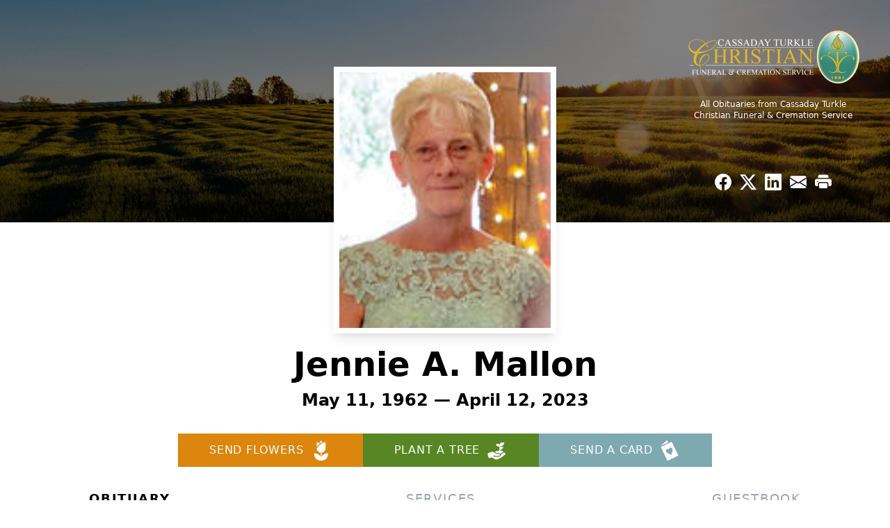

--- FILE ---
content_type: text/html; charset=UTF-8
request_url: https://www.ctcfuneralandcremation.com/obituaries/jennie-mallon
body_size: 16721
content:
<!DOCTYPE html>
<html lang="en">

<head>
    <title>Jennie A. Mallon Obituary April 12, 2023 - Cassaday Turkle Christian Funeral &amp; Cremation Service</title>

    <script>window['translations'] = {"campaign":{"donation":"Donation","donations":"Donations","goal-met":"Goal Met!","donate-now":"Donate Now","name":"Your Name","email":"Your Email","anon":"Don\'t display my name publicly.","custom-tip":"Use a custom tip","custom-tip-no":"Do not use a custom tip","fee":"Donations have a <span class=\"font-bold\">0% platform fee<\/span> for families and funeral homes. This platform relies on donors like you to support our service and families in need. <span class=\"font-bold\">Tips do not go to the Funeral Home.<\/span>","donate":"Donate","complete":"Complete Donation","raised-1":"Raised of","raised-2":"goal","doing":"What is this thing doing right now?","error":"An error occurred loading the payment form. Please try again another time.","processed":"Your contribution has been processed and will be visible within a few minutes.","please-donate":"Please considering donating to help defray the costs of the services.","register-now":"Register Now","title":"Success!","obit-listing-title":"Crowdfunding Campaigns"},"classic":{"form-to-complete":"Complete the form below to get directions for the :service for :name.","receive-text":"You should be receiving a text shortly. Verify the phone number is correct.","receive-text-no-verify":"You should be receiving a text shortly.","now-registered":"You are now registered for this event.","no-services":"No services have been scheduled at this time.","post-thanks":"Thank you for your submission!","post-moderator":"Your entry is being reviewed by a moderator before it\'s added to the guestbook.","check-email":"Check Your Email","confirm-sub":"to confirm your subscription to receive updates about this obituary","photos":"Add Photos","event-reserved":"Tickets reserved, you will be contacted shortly."},"event":{"number":"Number in Party","no-reg":"No Registrations","processed":"RSVP Processed","close":"Close","complete":"Complete RSVP","full":"Event Full","registered":"You have been registered for this event.","intro":"Complete the form below to RSVP for the :service for :name","full-spaces":"There are not :num spaces available for this event.","full-capacity":"The event has reached capacity.","unavailable":"We\'re Currently Under Maintenance","unavailable-msg":"We\u2019re making improvements to our system and are unable to process requests at the moment, including RSVPs. Please check back later, and we appreciate your patience during this time. We apologize for the inconvenience."},"forms":{"submit":"Submit","first-name":"First Name","middle-name":"Middle Name","last-name":"Last Name","email":"Email","phone":"Phone Number","required":"Required"},"guestbook":{"guestbook":"Guestbook","submit":"Submit Post","light":"Light Candle","photos":"Add Photos","placeholder":"(optional) Leave a message to share your favorite memories and offer words of sympathy","placeholder-first":"(optional) Be the first to share your favorite memories and offer words of sympathy","select-photos":"Select Photos","up-to":"up to 10MB","your-name":"Your name","your-email":"(optional) Your email","subscribe":"Subscribe to this obituary\'s updates","thank":"Thank you for your submission!","review":"Your entry is being reviewed by a moderator before it\'s added to the guestbook.","check-email":"Check Your Email","preview":"Preview","confirm-sub":"to confirm your subscription to receive updates about this obituary","share":"Share this Memorial","unavailable":"Guestbook Posting Temporarily Unavailable","unavailable-msg":"We are currently making improvements to ensure the best experience. Please check back soon to share your heartfelt messages. We appreciate your understanding and patience.","name-long":"Your input seems longer than a typical name. Please share your condolence in the message field below."},"meta":{"opengraph-description":"View :name\'s obituary, find service dates, and sign the guestbook.","opengraph-description-flowers":"View :name\'s obituary, send flowers, find service dates, and sign the guestbook."},"obituaries":{"obituary":"Obituary","videos":"Videos","video":"Video","share":"Share","service":"Service","gallery":"Gallery","photo":"Photo","other":"Other","guestbook":"Guestbook","schedule-header":"Service Schedule","todays-services":"Today\'s Services","upcoming-services":"Upcoming Services","past-services":"Past Services","private-service":"Private Service","future-date-text":"Service will be held at a future date","phone-number":"Phone Number","directions":"Directions","send-directions":"Send Directions","text-directions":"Text Directions","get-directions":"Get Directions","plant-trees":"Plant Trees","plant-a-tree":"Plant A Tree","send-a-card":"Send a Card","send-a-gift":"Send a Gift","send-flowers":"Send Flowers","directions-info":"Enter your phone number above to have directions sent via text. Standard text messaging rates apply.","directions-info-1":"Enter your phone number above to have directions sent via text.","directions-info-2":"*Standard text messaging rates apply.","sympathy-gift-cta":"Send a Sympathy Gift","memorial-tree-cta":"Plant Memorial Trees","profile-photo":"Profile Photo","order-flowers":"Order Flowers","flowers-cta":"now for guaranteed delivery before :name\'s visitation","hand-delivered-florist":"Hand delivered by a local florist","send-sympathy-card":"Send a Sympathy Card","send-sympathy-gift":"Send a Sympathy Gift","donation-memory":"In memory of :name, please consider making a donation to one of the following charities","donation-memory-2":"Make a donation to one of the following charities in remembrance of :name","donation-memory-3":"Make a donation to <strong class=\"text-blue-500\">:charity<\/strong> in memory of :name","open":"Open","cemetery-information":"Cemetery Information","cemetery-deliver-flowers":"Deliver Flowers To The Cemetery","livestream":"Livestream","watch-livestream":"Watch Livestream","today":"Today","watch-now":"Watch Now","photo-gallery":"Photo Gallery","photo-gallery-life-of":"The Life of","photo-gallery-photos":"Photos","all-obituaries":"All Obituaries","all-obituaries-from":"All Obituaries from :name","emblem":"Emblem","cta-tree-sales":"To order <a onclick=\"gTukOutbound(\'memorial trees\', \':url\');\" class=\"text-blue-600 hover:text-blue-400 hover:underline\" href=\":url\" target=\"_blank\">memorial trees<\/a> in memory of :name, please visit our <a onclick=\"gTukOutbound(\'tree store\', \':url\');\" class=\"text-blue-600 hover:text-blue-400 hover:underline\" href=\":url\" target=\"_blank\">tree store<\/a>.","cta-flower-sales":"To send flowers to the family in memory of :name, please visit our <a onclick=\"gTukOutbound(\'flower store\', \':url\');\" class=\"text-blue-600 hover:text-blue-400 hover:underline\" href=\":url\" target=\"_blank\">flower store<\/a>.","cta-flower-tree-sales":"To order <a onclick=\"gTukOutbound(\'memorial trees\', \':tree_url\');\" class=\"text-blue-600 hover:text-blue-400 hover:underline\" href=\":tree_url\" target=\"_blank\">memorial trees<\/a> or send flowers to the family in memory of :name, please visit our <a onclick=\"gTukOutbound(\'flower store\', \':flower_url\');\" class=\"text-blue-600 hover:text-blue-400 hover:underline\" href=\":flower_url\" target=\"_blank\">flower store<\/a>.","add-to-calendar":"Add to Calendar","click-to-watch":"Click to watch","no-audio":"Your browser does not support the audio tag.","view-details":"View Details","return":"Return to Current Obituaries","captcha":"This site is protected by reCAPTCHA and the <br \/> Google <a href=\"https:\/\/policies.google.com\/privacy\" target=\"_blank\">Privacy Policy<\/a> and <a href=\"https:\/\/policies.google.com\/terms\" target=\"_blank\">Terms of Service<\/a> apply.","visits":"Visits","street-map":"Service map data &copy; <a href=\"https:\/\/www.openstreetmap.org\/copyright\">OpenStreetMap<\/a> contributors","donate-pledge":"Donate via Pledge","submitting":"Submitting","listen-to-obituary":"Listen to Obituary"},"pagination":{"previous":"&laquo; Pr\u00e9c\u00e9dent","next":"Suivant &raquo;"},"share":{"email-text":"Click the link below to view the obituary for :name","for":"Obituary for","copy-clip":"Copy to Clipboard","copy-link":"Copy Link","copied":"Copied","select":"Please select what you would like included for printing:","header":"Header","portrait-photo":"Portrait Photo","print":"Print","copy-mail":"Copy the text below and then paste that into your favorite email application","or":"OR","open-email":"Open In Email Client","email":"Email","select-print":"Please select what you would like included for printing","services":"Services"},"timezones":{"Hawaii (no DST)":"Hawaii (no DST)","Hawaii":"Hawaii","Alaska":"Alaska","Pacific":"Pacific","Mountain":"Mountain","Mountain (no DST)":"Mountain (no DST)","Central":"Central","Central (no DST)":"Central (no DST)","Eastern":"Eastern","Eastern (no DST)":"Eastern (no DST)","Atlantic":"Atlantic","Atlantic (no DST)":"Atlantic (no DST)","Newfoundland":"Newfoundland"},"validation":{"phone":"Please enter a valid phone number"}};</script>
    <script>
        window.locale = 'en-US';
        window.sentryRelease = 'a9469390b972f7c3d21c523f40adc2dbc56d9177';
    </script>
                <!-- Google Tag Manager -->
        <script>(function(w,d,s,l,i){w[l]=w[l]||[];w[l].push({'gtm.start':
                    new Date().getTime(),event:'gtm.js'});var f=d.getElementsByTagName(s)[0],
                j=d.createElement(s),dl=l!='dataLayer'?'&l='+l:'';j.async=true;j.src=
                'https://www.googletagmanager.com/gtm.js?id='+i+dl;f.parentNode.insertBefore(j,f);
            })(window,document,'script','dataLayer','GTM-PKTRPTC');</script>
        <!-- End Google Tag Manager -->
    
    
    

    <meta charset="utf-8">
    <meta name="viewport" content="width=device-width, initial-scale=1">
    <meta name="csrf-token" content="n8hqdzZwdP4UhB5Fza1daXjxewsgdqf5f5P5fTcy">
    <meta name="description" content="Jennie A. (Lozier) Mallon, age 60, of Paris Ohio, passed away at 10:20PM, Wednesday, April 12, 2023, peacefully in her home. She was born May 11, 1962, in Alliance, Ohio to Carl...">

    <meta property="og:image" content="https://cdn.tukioswebsites.com/social/facebook/fb_3/a7acb7d8-e9d1-4ece-885e-616144b8fe6a/37975980460fb8f1ed87ffd9151cc96d_2826740ab4e58dbafde71d95dc866089" />
    
    <meta property="og:image:width" content="1200" />
    <meta property="og:image:height" content="630" />

    <meta property="og:title" content="Jennie A. Mallon Obituary April 12, 2023 - Cassaday Turkle Christian Funeral &amp; Cremation Service" />
    <meta property="og:type" content="article" />
    <meta property="og:url" content="https://www.ctcfuneralandcremation.com/obituaries/jennie-mallon" />
    <meta property="og:site_name" content="Cassaday Turkle Christian Funeral &amp; Cremation Service" />
    <meta property="og:description" content="View Jennie A. Mallon&#039;s obituary, send flowers, find service dates, and sign the guestbook." />

    <meta name="twitter:card" content="summary">
    <meta property="twitter:domain" content="https://www.ctcfuneralandcremation.com">
    <meta property="twitter:url" content="https://www.ctcfuneralandcremation.com/obituaries/jennie-mallon">
    <meta name="twitter:title" content="Jennie A. Mallon Obituary April 12, 2023 - Cassaday Turkle Christian Funeral &amp; Cremation Service">
    <meta name="twitter:description" content="View Jennie A. Mallon&#039;s obituary, send flowers, find service dates, and sign the guestbook.">
    <meta name="twitter:image" content="https://cdn.tukioswebsites.com/ab7645ef-46a6-45f4-bb7b-8201a33ffeba/lg">

    <!-- Scripts -->

    <link rel="modulepreload" href="https://websites.tukios.com/build/assets/leaflet-DPkr69H-.js" /><link rel="modulepreload" href="https://websites.tukios.com/build/assets/_commonjsHelpers-DqFDTxMr.js" /><link rel="modulepreload" href="https://websites.tukios.com/build/assets/_sentry-release-injection-file-DMpi-nYL.js" /><script type="module" src="https://websites.tukios.com/build/assets/leaflet-DPkr69H-.js"></script>
    <script src="https://hello.pledge.to/assets/widget.js" id="plg-widget" async="async"></script>

    <link rel="canonical" href="https://www.ctcfuneralandcremation.com/obituaries/jennie-mallon" />

    <!-- Fonts -->
    <link rel="preconnect" href="https://fonts.googleapis.com">
    <link rel="preconnect" href="https://fonts.gstatic.com" crossorigin>
            <link href="https://fonts.googleapis.com/css2?family=Lobster&family=Roboto+Slab:wght@100;200;300&display=swap" rel="stylesheet">
    
    <!-- Styles -->
    <link rel="preload" as="style" href="https://websites.tukios.com/build/assets/app-BTX4L0Vy.css" /><link rel="stylesheet" href="https://websites.tukios.com/build/assets/app-BTX4L0Vy.css" />    <link rel="preload" as="style" href="https://websites.tukios.com/build/assets/gallery-D9srmEiI.css" /><link rel="stylesheet" href="https://websites.tukios.com/build/assets/gallery-D9srmEiI.css" />    <link rel="stylesheet" href="https://websites.tukios.com/vendor/leaflet/leaflet.css">
    
        <link rel="icon" type="image/x-icon" href="https://cdn.tukioswebsites.com/785ed5bd-c3af-458c-8002-3208df8782a5/original">
    
    <script>
        var gck = '6Le2STooAAAAAPeOfULTIVdL1oCEmX2bHXRtMm8q'
        var websiteUrl = 'https://www.ctcfuneralandcremation.com'
        var returnToObituariesUrl = 'https://www.ctcfuneralandcremation.com/obituaries'

        function returnToObituaries(e) {
            if(document.referrer.includes(websiteUrl)) {
                history.back()
            }
            else {
                window.location.href = returnToObituariesUrl
            }
        }
    </script>

    <script type='application/ld+json'>
{
    "@context": "http:\/\/schema.org",
    "@type": "NewsArticle",
    "articleBody": "Jennie A. (Lozier) Mallon, age 60, of Paris Ohio, passed away at 10:20PM, Wednesday, April 12, 2023, peacefully in her home.       She was born May 11, 1962, in Alliance, Ohio to Carl H. and Breta F. (Oberlin) Lozier.       A 1980 graduate of Marlington High School, Jennie worked at Fidelity National Collections for 42 years, a career she was devoted to, and was married to her husband Kevin for 28 years. She enjoyed gardening, jigsaw puzzles and everything Disney and Walt Disney World (a place she truly believed to be the happiest on earth).       Survivors include her husband Kevin D. Mallon of Paris, Ohio; her children, Brandon C. Mallon of Kent, Ohio, Shane P. Mallon and Amanda M. (Gore) Mallon of Paris, Ohio; siblings and in-laws, Lester R. Lozier of Alliance, Ohio, Patricia A. (Lozier) Grossman (Steve) of Malvern, Ohio, Ida F. (Lozier) Gantz (Bill) of Shadyside, Ohio, Colleen (Mallon) Wootton of Stow, Patrick Mallon (Debi) of Virginia Beach, Virginia, Timothy Mallon (Vicki) of St. Petersburg, Florida, Sean Mallon of Kent, Ohio; and many loved nieces and nephews.       She was preceded in death by her parents and two sisters.       Calling hours will be held at Cassaday-Turkle-Christian Funeral Home on Wednesday, April 19 from 5:00 PM to 7:00 PM and memorial service will be held Thursday April 20th at 11:00 AM, followed by procession to Fairmount Memorial Park.",
    "articleSection": "Obituaries",
    "author": [
        {
            "@type": "Person",
            "name": "Cassaday Turkle Christian Funeral & Cremation Service"
        }
    ],
    "creator": "https:\/\/www.ctcfuneralandcremation.com",
    "dateCreated": "2023-09-19T16:49:00.000000Z",
    "dateModified": "2023-09-19T16:49:00.000000Z",
    "datePublished": "2023-04-14T12:49:14.000000Z",
    "description": "Jennie A. (Lozier) Mallon, age 60, of Paris Ohio, passed away at 10:20PM, Wednesday, April 12, 2023, peacefully in her home. She was born May 11, 1962, in Alliance, Ohio to Carl...",
    "genre": "Obituary(Obit), Biography",
    "headline": "Jennie A. Mallon Obituary 2023 - Cassaday Turkle Christian Funeral & Cremation Service",
    "mainEntityOfPage": {
        "@type": "WebPage",
        "@id": "https:\/\/www.ctcfuneralandcremation.com\/obituaries\/jennie-mallon"
    },
    "publisher": {
        "@type": "Organization",
        "name": "Cassaday Turkle Christian Funeral & Cremation Service",
        "logo": {
            "@type": "ImageObject",
            "height": 309,
            "url": "https:\/\/cdn.tukioswebsites.com\/ab7645ef-46a6-45f4-bb7b-8201a33ffeba\/lg",
            "width": 265
        }
    },
    "url": "https:\/\/www.ctcfuneralandcremation.com\/obituaries\/jennie-mallon"
}</script>

    <link rel="modulepreload" href="https://websites.tukios.com/build/assets/alpine-DPOIS56x.js" /><link rel="modulepreload" href="https://websites.tukios.com/build/assets/_sentry-release-injection-file-DMpi-nYL.js" /><script type="module" src="https://websites.tukios.com/build/assets/alpine-DPOIS56x.js"></script></head>

<body class="">
        <div class="relative">
        <!-- Google Tag Manager (noscript) -->
    <noscript><iframe src="https://www.googletagmanager.com/ns.html?id=GTM-PKTRPTC"
                      height="0" width="0" style="display:none;visibility:hidden"></iframe></noscript>
    <!-- End Google Tag Manager (noscript) -->

        <script>
        if (typeof gtmLegacy === 'undefined') {
            function gtmLegacy(event, data) {
                var gtmData = Object.assign(data, {'send_to': 'GTM-PKTRPTC', 'event': event});
                window.dataLayer.push(gtmData);
            }
        }

        if (typeof gTukOutbound === 'undefined') {
            function gTukOutbound(text, url) {
                gtmLegacy('click_url', {
                    'link' : {
                        'text': text,
                    },
                    'outbound': {
                        'url': url,
                    },
                });
            }
        }
        if (typeof gTukCta === 'undefined') {
            function gTukCta(name, type = 'button') {
                gtmLegacy('click_cta', {
                    'cta' : {
                        'name': name,
                        'type': type,
                    },
                });
            }
        }
        if (typeof gTukSocial === 'undefined') {
            function gTukSocial(network) {
                gtmLegacy('social_share', {
                    'social' : {
                        'network': network,
                    },
                });
            }
        }
        gtmLegacy('pageMetaData', {'page':{"next_of_kin":"","vendors":{"0":"Condolences","2":"Aftercare"},"ecom_types":["Flowers","Trees","Cards"],"ecom_enabled":true,"syndication":false,"external_location_code":"309075","tukios_fhid":"1750","days_to_first_service":0,"days_to_last_service":0,"days_active":1013,"days_since_zero":-1015,"service_count":2}});
    </script>

        

        <script>

        window.onload = () => {
            const hamburger = document.getElementById('hamburger-menu')
            const desktopStickyMenu = document.getElementById('desktop-sticky-menu')
            const sections = document.getElementsByClassName("section")

            document.querySelectorAll('[data-menu-item]').forEach(item => {
                item.addEventListener('click', evt => {
                    evt.preventDefault()
                    let target = item.getAttribute('data-menu-item')
                    let section = Array.from(sections).filter(section => section.getAttribute('data-menu-target') == target)
                    //window.scrollTo(0, section[0].getBoundingClientRect().top + window.scrollY - 90)
                    window.scrollTo({
                        top: section[0].getBoundingClientRect().top + window.scrollY - 90,
                        left: 0,
                        behavior: 'smooth'
                    })
                })
            })

            window.onscroll = () => {
                // Handle mobile sticky
                if (window.scrollY <= 10) {
                    hamburger.classList.remove('text-black', 'bg-white', 'shadow-lg')
                    hamburger.classList.add('text-white', 'bg-white/10')
                } else {
                    hamburger.classList.remove('text-white', 'bg-white/10')
                    hamburger.classList.add('text-black', 'bg-white', 'shadow-lg')
                }
            }

            const intersectionObserver = new IntersectionObserver((entries) => {
                if (entries[0].intersectionRatio == 0) {
                    desktopStickyMenu.classList.add('shadow-lg')
                } else {
                    desktopStickyMenu.classList.remove('shadow-lg')
                }
            }, { threshold: [0, 1] })

            const sectionObserver = new IntersectionObserver((entries) => {
                entries.forEach(entry => {
                    let target = entry.target.getAttribute('data-menu-target')
                    if (entry.intersectionRatio >= .25) {
                        document.querySelectorAll('[data-menu-item]').forEach(item => {
                            item.classList.remove('font-bold', 'text-black')
                        })
                        document.querySelectorAll('[data-menu-item="' + target + '"]').forEach(item => {
                            item.classList.add('font-bold', 'text-black')
                        })
                    }
                })
            }, { threshold: [0, .25] })

            intersectionObserver.observe(document.querySelector("#observer"))

            for (let i = 0; i < sections.length; i++) {
                sectionObserver.observe(sections[i])
            }

        }
    </script>

    <div x-data="{ open: false }" class="sticky absolute top-0 left-0 w-full z-50" id="mobile-sticky-menu">
        <div class="absolute right-2 top-2 md:hidden w-12 h-12 flex justify-center items-center rounded-full text-white bg-white/10" @click="open = true" id="hamburger-menu">
            <svg class="w-8 h-8" xmlns="http://www.w3.org/2000/svg" viewBox="0 0 20 20" fill="currentColor" aria-hidden="true" data-slot="icon">
  <path fill-rule="evenodd" d="M2 4.75A.75.75 0 0 1 2.75 4h14.5a.75.75 0 0 1 0 1.5H2.75A.75.75 0 0 1 2 4.75ZM2 10a.75.75 0 0 1 .75-.75h14.5a.75.75 0 0 1 0 1.5H2.75A.75.75 0 0 1 2 10Zm0 5.25a.75.75 0 0 1 .75-.75h14.5a.75.75 0 0 1 0 1.5H2.75a.75.75 0 0 1-.75-.75Z" clip-rule="evenodd"/>
</svg>        </div>
        <div x-show="open" x-cloak class="fixed inset-0 flex z-50 md:hidden"
        >
            <div x-show="open"
                class="fixed inset-0 bg-gray-600/75 opacity-100"
                x-transition:leave="transition ease-in-out duration-300"
            ></div>
            <div
                x-show="open"
                class="relative left-0 bg-white flex-1 flex flex-col transition duration-300 transform w-full max-w-xs h-screen overflow-hidden p-6 translate-x-0"
                x-transition:enter="transition ease-in-out duration-300 transform"
                x-transition:enter-start="-translate-x-full"
                x-transition:enter-end="translate-x-0"
                x-transition:leave="transition ease-in-out duration-300 transform"
                x-transition:leave-start="translate-x-0"
                x-transition:leave-end="-translate-x-full"
            >
                <a @click="open = false" class="text-black absolute top-2 right-2"><svg class="w-8 h-8" xmlns="http://www.w3.org/2000/svg" fill="none" viewBox="0 0 24 24" stroke-width="1.5" stroke="currentColor" aria-hidden="true" data-slot="icon">
  <path stroke-linecap="round" stroke-linejoin="round" d="M6 18 18 6M6 6l12 12"/>
</svg></a>
                <ul class="flex flex-col gap-2 uppercase text-gray-500 tracking-widest font-weight bold">
                                            <li><a href="#" class="block text-black font-bold" @click="open = false" data-menu-item="obituaries">Obituary</a></li>
                                            <li><a href="#" class="block" @click="open = false" data-menu-item="service-schedule">Services</a></li>
                                            <li><a href="#" class="block" @click="open = false" data-menu-item="guestbook">Guestbook</a></li>
                                        <li class="border-t border-gray-200 my-2"></li>
                    <li><a href="https://www.ctcfuneralandcremation.com/obituaries" class="block">All Obituaries</a></li>
                </ul>
            </div>
        </div>
    </div>

    <!-- Cover Image -->
    <div class="w-full h-80 relative flex justify-center section" data-menu-target="obituaries">
        <div class="text-white relative md:absolute md:right-0 md:top-0 z-20 h-80 flex flex-col justify-between p-10">
            <div class="w-56 md:w-64">
                <div class="text-3xl w-full text-center text-white mb-4">
                    <a href="https://www.ctcfuneralandcremation.com" class="flex justify-center">
                                                <img src="https://cdn.tukioswebsites.com/fc6d2a7d-6484-452b-94de-981667fe50dd/sm" class="max-h-28 md:max-h-44 max-w-full" alt="Cassaday Turkle Christian Funeral &amp; Cremation Service Logo" />
                                            </a>
                </div>
                <a href="https://www.ctcfuneralandcremation.com/obituaries" class="hidden md:block text-center text-xs hover:underline">All Obituaries from Cassaday Turkle Christian Funeral &amp; Cremation Service</a>
            </div>
            <script>
    var theGtukCta = window.gTukCta;
    function shareModals() {
        return {
            open: false,
            print: false,
            email: false,
            print_data: {
                guestbook: true,
                services: true,
                header: true,
                portrait: true,
            },
            button_text: "Copy to Clipboard",
            email_text: "Click the link below to view the obituary for Jennie A. Mallon\n\nhttps:\/\/www.ctcfuneralandcremation.com\/obituaries\/jennie-mallon",
            gTukCta() {
                theGtukCta();
            },
            copyToClipboard() {
                if (navigator.clipboard) {
                    navigator.clipboard.writeText(
                        this.email_text
                    ).then(() => {
                        this.button_text = 'Copied!'
                    });
                } else {

                }
            },
            mailto() {
                const subjectText = "Obituary for" + " " + "Jennie A. Mallon";
                const subject = encodeURIComponent(subjectText);
                const emailBody = encodeURIComponent(this.email_text);
                return 'mailto:?body=' + emailBody + '&subject=' + subject;
            },
            mobileShare() {
                if (navigator.share) {
                    navigator.share({
                        title: "Jennie A. Mallon",
                        url: "https:\/\/www.ctcfuneralandcremation.com\/obituaries\/jennie-mallon"
                    }).then(() => {
                        console.log('Thanks for sharing!');
                    })
                    .catch(console.error);
                } else {
                    // fallback
                }
            },
            openEmail() {
                this.open = true;
                this.print = false;
                this.email = true;
            },
            openPrint() {
                this.open = true;
                this.print = true;
                this.email = false;
            },
            close() {
                this.open = false;
                this.print = false;
                this.email = false;
            },
            closePrint () {
                document.body.removeChild(this.__container__);
            },
            setPrint () {
                this.contentWindow.__container__ = this;
                this.contentWindow.onbeforeunload = this.closePrint;
                this.contentWindow.onafterprint = this.closePrint;
                this.contentWindow.focus(); // Required for IE
                this.contentWindow.print();
            },
            printPage () {
                const oHideFrame = document.createElement("iframe");
                const urlPieces = [location.protocol, '//', location.host, location.pathname];
                let url = urlPieces.join('');

                let query = Object.fromEntries(
                    Object.entries(this.print_data).map(
                        ([k, v]) => [k, v ? 1 : 0]
                    )
                )
                query.print = 1
                query.readonly = 1

                url += '?' + new URLSearchParams(query).toString();

                oHideFrame.onload = this.setPrint;
                oHideFrame.style.position = "fixed";
                oHideFrame.style.right = "0";
                oHideFrame.style.bottom = "0";
                oHideFrame.style.width = "0";
                oHideFrame.style.height = "0";
                oHideFrame.style.border = "0";
                oHideFrame.src = url;
                document.body.appendChild(oHideFrame);
                this.gTukCta('share_print', 'button');
            }
        }
    }
</script>
<div x-data="shareModals" class="hidden md:flex gap-1 justify-center" @keydown.escape="close">
            <a onclick="gTukSocial('facebook');" href="https://www.facebook.com/sharer.php?u=https%3A%2F%2Fwww.ctcfuneralandcremation.com%2Fobituaries%2Fjennie-mallon" target="_blank" class="w-9 h-9 flex justify-center items-center" aria-label="Share on Facebook">
            <svg class="w-6 h-6" xmlns="http://www.w3.org/2000/svg" width="16" height="16" fill="currentColor" class="bi bi-facebook" viewBox="0 0 16 16">
  <path d="M16 8.049c0-4.446-3.582-8.05-8-8.05C3.58 0-.002 3.603-.002 8.05c0 4.017 2.926 7.347 6.75 7.951v-5.625h-2.03V8.05H6.75V6.275c0-2.017 1.195-3.131 3.022-3.131.876 0 1.791.157 1.791.157v1.98h-1.009c-.993 0-1.303.621-1.303 1.258v1.51h2.218l-.354 2.326H9.25V16c3.824-.604 6.75-3.934 6.75-7.951"/>
</svg>        </a>
                <a onclick="gTukSocial('x');"  href="https://twitter.com/intent/tweet?url=https%3A%2F%2Fwww.ctcfuneralandcremation.com%2Fobituaries%2Fjennie-mallon" target="_blank" class="w-9 h-9 flex justify-center items-center" aria-label="Share on X">
            <svg class="w-6 h-6" xmlns="http://www.w3.org/2000/svg" width="16" height="16" fill="currentColor" class="bi bi-twitter-x" viewBox="0 0 16 16">
  <path d="M12.6.75h2.454l-5.36 6.142L16 15.25h-4.937l-3.867-5.07-4.425 5.07H.316l5.733-6.57L0 .75h5.063l3.495 4.633L12.601.75Zm-.86 13.028h1.36L4.323 2.145H2.865z"/>
</svg>        </a>
                <a onclick="gTukSocial('linkedin');"  href="https://www.linkedin.com/sharing/share-offsite/?url=https%3A%2F%2Fwww.ctcfuneralandcremation.com%2Fobituaries%2Fjennie-mallon" target="_blank" class="w-9 h-9 flex justify-center items-center" aria-label="Share on LinkedIn">
            <svg class="w-6 h-6" xmlns="http://www.w3.org/2000/svg" width="16" height="16" fill="currentColor" class="bi bi-linkedin" viewBox="0 0 16 16">
  <path d="M0 1.146C0 .513.526 0 1.175 0h13.65C15.474 0 16 .513 16 1.146v13.708c0 .633-.526 1.146-1.175 1.146H1.175C.526 16 0 15.487 0 14.854zm4.943 12.248V6.169H2.542v7.225zm-1.2-8.212c.837 0 1.358-.554 1.358-1.248-.015-.709-.52-1.248-1.342-1.248S2.4 3.226 2.4 3.934c0 .694.521 1.248 1.327 1.248zm4.908 8.212V9.359c0-.216.016-.432.08-.586.173-.431.568-.878 1.232-.878.869 0 1.216.662 1.216 1.634v3.865h2.401V9.25c0-2.22-1.184-3.252-2.764-3.252-1.274 0-1.845.7-2.165 1.193v.025h-.016l.016-.025V6.169h-2.4c.03.678 0 7.225 0 7.225z"/>
</svg>        </a>
                <a onclick="gTukSocial('email');" href="#" class="w-9 h-9 flex justify-center items-center" @click.prevent="openEmail" aria-label="Share via Email">
            <svg class="w-6 h-6" xmlns="http://www.w3.org/2000/svg" width="16" height="16" fill="currentColor" class="bi bi-envelope-fill" viewBox="0 0 16 16">
  <path d="M.05 3.555A2 2 0 0 1 2 2h12a2 2 0 0 1 1.95 1.555L8 8.414zM0 4.697v7.104l5.803-3.558zM6.761 8.83l-6.57 4.027A2 2 0 0 0 2 14h12a2 2 0 0 0 1.808-1.144l-6.57-4.027L8 9.586zm3.436-.586L16 11.801V4.697z"/>
</svg>        </a>
                <a href="#" class="w-9 h-9 flex justify-center items-center" @click.prevent="openPrint" aria-label="Print Obituary">
            <svg class="w-6 h-6" xmlns="http://www.w3.org/2000/svg" width="16" height="16" fill="currentColor" class="bi bi-printer-fill" viewBox="0 0 16 16">
  <path d="M5 1a2 2 0 0 0-2 2v1h10V3a2 2 0 0 0-2-2zm6 8H5a1 1 0 0 0-1 1v3a1 1 0 0 0 1 1h6a1 1 0 0 0 1-1v-3a1 1 0 0 0-1-1"/>
  <path d="M0 7a2 2 0 0 1 2-2h12a2 2 0 0 1 2 2v3a2 2 0 0 1-2 2h-1v-2a2 2 0 0 0-2-2H5a2 2 0 0 0-2 2v2H2a2 2 0 0 1-2-2zm2.5 1a.5.5 0 1 0 0-1 .5.5 0 0 0 0 1"/>
</svg>        </a>
    
    <!-- MODAL -->
    <div x-show="open" style="display: none" class="fixed z-50 inset-0 overflow-y-auto" aria-labelledby="modal-title" role="dialog" aria-modal="true">
        <div class="flex items-end justify-center min-h-screen pt-4 px-4 pb-20 text-center sm:block sm:p-0">
            <!--
            Background overlay, show/hide based on modal state.
            -->
            <div class="fixed inset-0 bg-gray-500/75 transition-opacity" aria-hidden="true"></div>

            <!-- This element is to trick the browser into centering the modal contents. -->
            <span class="hidden sm:inline-block sm:align-middle sm:h-screen" aria-hidden="true">&#8203;</span>

            <!--
            Modal panel, show/hide based on modal state.
            -->
            <div class="relative inline-block align-bottom bg-white rounded-lg text-left z-50 overflow-hidden shadow-xl transform transition-all sm:my-8 sm:align-middle sm:max-w-xl sm:w-full" @click.away="close">
                                <div>
                    <form x-show="print" method="get" action="" target="_blank" class="text-gray-700" >
                        <input type="hidden" name="readonly" value="1">
                        <input type="hidden" name="print" value="1">
                        <!-- Header -->
                        <div class="p-6 border-b border-gray-150 flex justify-between">
                            <div class="text-lg font-bold">Print</div>
                            <a class="cursor-pointer" @click.prevent="close"><svg class="w-6 h-6" xmlns="http://www.w3.org/2000/svg" width="16" height="16" fill="currentColor" class="bi bi-x" viewBox="0 0 16 16">
  <path d="M4.646 4.646a.5.5 0 0 1 .708 0L8 7.293l2.646-2.647a.5.5 0 0 1 .708.708L8.707 8l2.647 2.646a.5.5 0 0 1-.708.708L8 8.707l-2.646 2.647a.5.5 0 0 1-.708-.708L7.293 8 4.646 5.354a.5.5 0 0 1 0-.708"/>
</svg></a>
                        </div>
                        <!-- Main body of modal -->
                        <div class="p-6">
                            <p class="mb-4">Please select what you would like included for printing:</p>
                            <ul>
                                <li><input type="checkbox" name="header" value="1" x-model="print_data.header"> Header</li>
                                <li><input type="checkbox" name="portrait" value="1" x-model="print_data.portrait"> Portrait Photo</li>
                                <li><input type="checkbox" name="services" value="1" x-model="print_data.services"> Services</li>
                                <li><input type="checkbox" name="guestbook" value="1" x-model="print_data.guestbook"> Guestbook</li>
                            </ul>
                        </div>
                        <!-- Footer with buttons -->
                        <div class="p-6 border-t border-gray-150">
                            <button type="button" @click.prevent="printPage()" class="shadow-sm border border-transparent text-white bg-blue-600 hover:bg-blue-700 focus:ring-blue-500 px-4 py-2 text-sm rounded-md inline-flex items-center justify-center font-medium focus:outline-none focus:ring-2 focus:ring-offset-2">Print</button>
                        </div>
                    </form>
                </div>
                                                <div x-show="email" class="text-gray-700">
                    <!-- Header -->
                    <div class="p-6 border-b border-gray-150 flex justify-between">
                        <div class="text-lg font-bold">Email</div>
                        <a class="cursor-pointer" @click.prevent="close"><svg class="w-6 h-6" xmlns="http://www.w3.org/2000/svg" width="16" height="16" fill="currentColor" class="bi bi-x" viewBox="0 0 16 16">
  <path d="M4.646 4.646a.5.5 0 0 1 .708 0L8 7.293l2.646-2.647a.5.5 0 0 1 .708.708L8.707 8l2.647 2.646a.5.5 0 0 1-.708.708L8 8.707l-2.646 2.647a.5.5 0 0 1-.708-.708L7.293 8 4.646 5.354a.5.5 0 0 1 0-.708"/>
</svg></a>
                    </div>
                    <!-- Main body of modal -->
                    <div class="p-6">
                        <div class="flex justify-between mb-2">
                            <p class="text-sm">Copy the text below and then paste that into your favorite email application</p>
                            <button class="shadow-sm border border-gray-300 text-gray-700 bg-gray-100 hover:bg-gray-200 focus:ring-gray-500 px-4 py-1.5 text-xs rounded-md inline-flex items-center justify-center font-medium focus:outline-none focus:ring-2 focus:ring-offset-2" @click.prevent="copyToClipboard" x-text="button_text"></button>
                        </div>
                        <textarea disabled class="w-full border border-gray-200 rounded h-28 select-all text-sm" x-model="email_text"></textarea>
                        <p class="text-center text-xl font-bold my-4">OR</p>
                        <div class="text-center">
                            <a x-bind:href="mailto" target="_blank" class="inline-flex items-center px-4 py-2 bg-gray-800 border border-transparent rounded-md font-semibold text-xs text-white uppercase tracking-widest bg-blue-600 text-white hover:bg-blue-700">Open In Email Client</a>
                        </div>
                    </div>
                </div>
                            </div>
        </div>
    </div>
</div>
        </div>
        <div class="absolute top-0 left-0 z-0 w-full h-80">
            <div class="object-cover h-80 w-full relative overflow-hidden">
            <img 
                class="w-full h-full object-cover min-h-full"
                src="https://cdn.tukioswebsites.com/05a9c72d-0dcb-45b7-baf9-eeb9fbe50c38/xl" 
                alt="Cover for Jennie A. Mallon's Obituary"
            />
                                                <div class="absolute inset-0 z-10 bg-black/50"></div>
                                    </div>
            </div>
    </div>

    <!-- Profile Picture and Details -->
    <div class="-mt-44 md:-mt-56 max-w-screen-lg p-4 pb-10 md:p-0 m-auto relative z-10 text-black">
        <div>
                            <div class="w-80 m-auto mb-5">
                    <div class="w-80 h-96 grow-0 shrink-0 lg:mr-12 border border-white border-8 shadow-lg overflow-hidden">
                        <img src="https://cdn.tukioswebsites.com/ab7645ef-46a6-45f4-bb7b-8201a33ffeba/lg" class="h-full object-cover w-80" alt="Jennie A. Mallon Profile Photo">
                    </div>
                </div>
            
            <div class="text-center mb-8">
                <h1 class="text-3xl md:text-5xl font-bold mb-3">Jennie A. Mallon</h1>
                <h2 class="text-lg md:text-2xl font-bold mb-3">May 11, 1962 — April 12, 2023</h2>
                                                <div x-data="shareModals" class="sm:hidden">
                    <div class="flex justify-center">
                        <a class="flex bg-blue-500 px-6 py-2 text-white font-bold items-center" @click.prevent="mobileShare">
                            <svg class="w-4 h-4 mr-2" xmlns="http://www.w3.org/2000/svg" width="16" height="16" fill="currentColor" class="bi bi-share" viewBox="0 0 16 16">
  <path d="M13.5 1a1.5 1.5 0 1 0 0 3 1.5 1.5 0 0 0 0-3M11 2.5a2.5 2.5 0 1 1 .603 1.628l-6.718 3.12a2.5 2.5 0 0 1 0 1.504l6.718 3.12a2.5 2.5 0 1 1-.488.876l-6.718-3.12a2.5 2.5 0 1 1 0-3.256l6.718-3.12A2.5 2.5 0 0 1 11 2.5m-8.5 4a1.5 1.5 0 1 0 0 3 1.5 1.5 0 0 0 0-3m11 5.5a1.5 1.5 0 1 0 0 3 1.5 1.5 0 0 0 0-3"/>
</svg> Share
                        </a>
                    </div>
                </div>
            </div>

            <!-- Share links @ Mobile -->

            <!-- Calls to action @ Desktop -->
            <div class="flex flex-col md:flex-row md:w-3/4 gap-4 text-white justify-center tracking-wider m-auto">
                
                <!-- Flower Sales -->
                                    <a
                        onclick="gTukOutbound('Send Flowers', 'https://websites.tukios.com/orders/v2/flowers/a7acb7d8-e9d1-4ece-885e-616144b8fe6a');"
                        class="py-2 px-6 md:flex flex-grow items-center justify-center uppercase font-medium text-base flex relative has-tooltip bg-cta-orange"
                                                    href="https://websites.tukios.com/orders/v2/flowers/a7acb7d8-e9d1-4ece-885e-616144b8fe6a"
                                                target="_blank"
                    >
                        <div>Send Flowers</div>
                        <img src="https://websites.tukios.com/images/flower-cta-simple.svg" class="w-8 h-8 ml-2" alt="Send Flowers" />
                                            </a>
                
                <!-- Tree Sales -->
                                    <a
                        onclick="gTukOutbound('Plant A Tree', 'https://websites.tukios.com/o/v2/trees/a7acb7d8-e9d1-4ece-885e-616144b8fe6a');"
                        class="py-2 px-6 md:flex flex-grow items-center justify-center uppercase font-medium text-base flex relative has-tooltip bg-cta-green"
                                                    href="https://websites.tukios.com/o/v2/trees/a7acb7d8-e9d1-4ece-885e-616144b8fe6a"
                                                target="_blank"
                    >
                        <div>Plant A Tree</div>
                        <img src="https://websites.tukios.com/images/tree-cta-simple.svg" class="w-8 h-8 ml-2" alt="Plant Memorial Trees" />
                                            </a>
                
                <!-- Sympathy Cards -->
                                <a
                    onclick="gTukOutbound('Send A Card', 'https://websites.tukios.com/o/v2/cards/a7acb7d8-e9d1-4ece-885e-616144b8fe6a');"
                    class="py-2 px-6 md:flex flex-grow items-center justify-center uppercase font-medium text-base flex bg-cta-blue" href="https://websites.tukios.com/o/v2/cards/a7acb7d8-e9d1-4ece-885e-616144b8fe6a" target="_blank"
                >
                    <div>Send a Card</div>
                    <img src="https://websites.tukios.com/images/card-cta-simple.svg" class="w-8 h-8 ml-2" alt="Send a Card" />
                </a>
                

                <!-- Gift Sales -->
                            </div>
        </div>
    </div>

    <!-- Menu @ Desktop -->
    <div id="observer"></div>
    <div
        class="hidden md:block sticky absolute top-0 left-0 text-lg uppercase font-medium tracking-widest text-gray-400 w-full py-4 my-4 z-[15] bg-white"
        id="desktop-sticky-menu"
    >
        <div class="flex justify-between max-w-screen-lg m-auto">
                            <a href="#" class="text-black font-bold" data-menu-item="obituaries">Obituary</a>
                            <a href="#" class="" data-menu-item="service-schedule">Services</a>
                            <a href="#" class="" data-menu-item="guestbook">Guestbook</a>
                    </div>
    </div>

    <div class="max-w-screen-lg m-auto">

        <!-- Obituary Text, Emblems, Background Image, Charities -->
        <div class="md:shadow-[0_5px_15px_0px_rgba(0,0,0,0.1)] p-6 md:p-10 mb-10 relative">

            <!-- Emblems -->
            
                        <!-- Obituary Text -->
            <div class="obituary-text-main  leading-8 obituary-text relative z-10 text-lg text-gray-600">
                <div id="obtext" style="padding:10px">
 <div class="obit-text-container">
  <p>
   Jennie A. (Lozier) Mallon, age 60, of Paris Ohio, passed away at 10:20PM, Wednesday, April 12, 2023, peacefully in her home.
  </p>
  <p>
   She was born May 11, 1962, in Alliance, Ohio to Carl H. and Breta F. (Oberlin) Lozier.
  </p>
  <p>
   A 1980 graduate of Marlington High School, Jennie worked at Fidelity National Collections for 42 years, a career she was devoted to, and was married to her husband Kevin for 28 years. She enjoyed gardening, jigsaw puzzles and everything Disney and Walt Disney World (a place she truly believed to be the happiest on earth).
  </p>
  <p>
   Survivors include her husband Kevin D. Mallon of Paris, Ohio; her children, Brandon C. Mallon of Kent, Ohio, Shane P. Mallon and Amanda M. (Gore) Mallon of Paris, Ohio; siblings and in-laws, Lester R. Lozier of Alliance, Ohio, Patricia A. (Lozier) Grossman (Steve) of Malvern, Ohio, Ida F. (Lozier) Gantz (Bill) of Shadyside, Ohio, Colleen (Mallon) Wootton of Stow, Patrick Mallon (Debi) of Virginia Beach, Virginia, Timothy Mallon (Vicki) of St. Petersburg, Florida, Sean Mallon of Kent, Ohio; and many loved nieces and nephews.
  </p>
  <p>
   She was preceded in death by her parents and two sisters.
  </p>
  <p>
   Calling hours will be held at Cassaday-Turkle-Christian Funeral Home on Wednesday, April 19 from 5:00 PM to 7:00 PM and memorial service will be held Thursday April 20th at 11:00 AM, followed by procession to Fairmount Memorial Park.
  </p>
  <!-- BEGIN  ================================ Display promo text if enabled ================================ -->
 </div>
 <!-- END ================================ Display promo text if enabled ================================ -->
</div>


                To order <a onclick="gTukOutbound('memorial trees', 'https://websites.tukios.com/o/v2/trees/a7acb7d8-e9d1-4ece-885e-616144b8fe6a');" class="text-blue-600 hover:text-blue-400 hover:underline" href="https://websites.tukios.com/o/v2/trees/a7acb7d8-e9d1-4ece-885e-616144b8fe6a" target="_blank">memorial trees</a> or send flowers to the family in memory of Jennie A. Mallon, please visit our <a onclick="gTukOutbound('flower store', 'https://websites.tukios.com/orders/v2/flowers/a7acb7d8-e9d1-4ece-885e-616144b8fe6a');" class="text-blue-600 hover:text-blue-400 hover:underline" href="https://websites.tukios.com/orders/v2/flowers/a7acb7d8-e9d1-4ece-885e-616144b8fe6a" target="_blank">flower store</a>.
    
                <!-- Treasured Memories -->
                
            </div>

            <!-- Charities -->
            
            <!-- Background -->
            
        </div>

        <!-- Thumbies CTA Banner -->
        
        
        
        <div class="mb-10">
                    </div>

                <div class="p-6 md:p-0 mb-10 section" data-menu-target="service-schedule">
            <h3 class="text-center mb-8 uppercase text-3xl tracking-widest font-bold">Service Schedule</h3>
            <script>
        function initServiceForms(service) {
            return {
                directionsFormData: {},
                rsvpFormData: {},
                open: false,
                rsvpForm: false,
                directionsForm: false,
                init() {
                    this.reset()
                },
                openDirections() {
                    this.open = true
                    this.directionsForm = true
                },
                openRsvp() {
                    this.open = true
                    this.rsvpForm = true
                },
                getDefaultDirectionsFormData() {
                    return {
                        method: 'text',
                        phone: '',
                        service_id: service.id
                    }
                },
                getDefaultRsvpFormData() {
                    return {
                        first_name: '',
                        last_name: '',
                        email: '',
                        phone: '',
                        currency: 'USD',
                        ticket_option_id: 1,
                        ticket_count: 1,
                        event_id: service.event_id
                    }
                },
                reset() {
                    this.open = false
                    this.rsvpForm = false
                    this.directionsForm = false
                    this.directionsFormData = this.getDefaultDirectionsFormData()
                    this.rsvpFormData = this.getDefaultRsvpFormData()
                },
                rsvp() {

                    const eventId = service.event_id
                    fetch(`/events/${eventId}/register`, {
                            method: 'POST',
                            headers: {
                                'Content-Type': 'application/json',
                                'X-CSRF-TOKEN': document.head.querySelector('meta[name=csrf-token]').content
                            },
                            body: JSON.stringify(this.rsvpFormData)
                        })
                        .then(() => {

                        })
                        .finally(() => {
                            this.reset()
                        })
                },
                sendDirections() {
                    const organizationId = service.organization_id
                    const obituaryId = service.obituary_id
                    fetch(`/organizations/${organizationId}/obituaries/${obituaryId}/directions`, {
                            method: 'POST',
                            headers: {
                                'Content-Type': 'application/json',
                                'X-CSRF-TOKEN': document.head.querySelector('meta[name=csrf-token]').content
                            },
                            body: JSON.stringify(this.formData)
                        })
                        .then(() => {
                            gTukCta('clicked_text_me_the_address_funeral_service', 'link');
                        })
                        .finally(() => {
                            this.reset()
                        })
                }
            }
        }
    </script>

    <div>
        
        
                    <h2 class="text-lg font-bold uppercase tracking-widest mb-4">Past Services</h2>
            <div class="w-full">
                                    <script type='application/ld+json'>
    {
        "@context": "https://www.schema.org",
        "@type": "Event",
        "name": "Visitation",
        "url": "https://www.ctcfuneralandcremation.com/obituaries/jennie-mallon",
        "description": "",
        "startDate": "04/19/2023 05:00 PM",
        "endDate": "04/19/2023 07:00 PM"
                ,
        "location": {
            "@type": "Place",
            "name": "Cassaday Turkle Christian Funeral &amp; Cremation Service",
            "address": {
                "@type": "PostalAddress",
                "streetAddress": "75 South Union Avenue",
                "addressLocality": "Alliance",
                "addressRegion": "OH",
                "postalCode": "44601",
                "addressCountry": "US"
            }
        }
            }
</script>

<script>
        function textDirectionsForm(service) {
            return {
                formData: {
                    method: 'text',
                    phone: '',
                    service_id: service
                },
                open: false,
                rsvpForm: false,
                directionsForm: false,
                rsvp() {
                    fetch('/organizations/1750/events/event_id/register', {
                            method: 'POST',
                            headers: {
                                'Content-Type': 'application/json',
                                'X-CSRF-TOKEN': document.head.querySelector('meta[name=csrf-token]').content
                            },
                            body: JSON.stringify(this.formData)
                        })
                        .then(() => {
                            gTukCta('clicked_text_me_the_address_funeral_service', 'link');
                        })
                        .finally(() => {
                            this.open = false
                        })
                },
                sendDirections() {

                    var phoneError = document.getElementById('directions-error');
                    if (!phoneError) {
                        console.error('You need the #directions-error element');
                        return;
                    }
                    phoneError.classList.add('hidden');
                    fetch('/organizations/1750/obituaries/3244647/directions', {
                        method: 'POST',
                        headers: {
                            'Content-Type': 'application/json',
                            'X-CSRF-TOKEN': 'n8hqdzZwdP4UhB5Fza1daXjxewsgdqf5f5P5fTcy',
                            'Accept': 'application/json',
                        },
                        body: JSON.stringify(this.formData),
                    })
                        .then(async (res) => {

                            if (res.status === 422) {


                                var contentType = res.headers.get('Content-Type');

                                // Check if the Content-Type indicates JSON
                                if (contentType && contentType.toLowerCase().includes('json')) {
                                    phoneError.innerHTML = (await res.json()).message
                                } else {
                                    phoneError.innerHTML = await res.text();
                                }

                                phoneError.classList.remove('hidden');
                                return;
                            }
                            if (!res.ok) {
                                phoneError.innerHTML = 'Error!';
                                phoneError.classList.remove('hidden');
                                return;
                            }
                            phoneError.classList.add('hidden');
                            this.open = false;
                            gTukCta('clicked_text_me_the_address_funeral_service', 'link');
                        })
                        .catch((reason) => {
                            console.error(reason)
                        })
                }
            }
        }
    </script>

<div
    x-data="textDirectionsForm(2273673)"
    class="bg-white flex-grow items-stretch relative overflow-hidden shadow-[0_5px_15px_0px_rgba(0,0,0,0.1)] mb-8 w-full"
>
    <div class="flex flex-col md:flex-row items-stretch h-full md:space-x-4">

                <div class="h-48 w-full md:w-80 md:h-auto bg-gray-100 grow-0 shrink-0 md:block z-10" id="map-2273673"></div>
        
        <div class="flex-1 w-auto lg:w-64 space-y-2 text-sm flex-col p-6 justify-between relative">
            <div class="mb-6 tracking-widest flex flex-col-reverse justify-between items-start md:flex-row">
                <div>
                    <h3 class="text-gray-500 text-xl leading-7 font-bold uppercase mb-4">Visitation</h3>

                    <div class="flex text-base mb-2">
                        <div class="flex-none w-10">
                                                            <svg class="w-6 h-6" xmlns="http://www.w3.org/2000/svg" viewBox="0 0 24 24" fill="currentColor" aria-hidden="true" data-slot="icon">
  <path fill-rule="evenodd" d="M6.75 2.25A.75.75 0 0 1 7.5 3v1.5h9V3A.75.75 0 0 1 18 3v1.5h.75a3 3 0 0 1 3 3v11.25a3 3 0 0 1-3 3H5.25a3 3 0 0 1-3-3V7.5a3 3 0 0 1 3-3H6V3a.75.75 0 0 1 .75-.75Zm13.5 9a1.5 1.5 0 0 0-1.5-1.5H5.25a1.5 1.5 0 0 0-1.5 1.5v7.5a1.5 1.5 0 0 0 1.5 1.5h13.5a1.5 1.5 0 0 0 1.5-1.5v-7.5Z" clip-rule="evenodd"/>
</svg>                                                    </div>
                        <div class="flex-grow">
                                                            <p class="text-black font-bold">Wednesday, April 19, 2023</p>
                                <p class="text-gray-400">
                                    5:00 - 7:00 pm (Eastern time)
                                </p>
                                <p><a href="/organizations/1750/obituaries/jennie-mallon/services/2273673/event.ics" class="text-cta-blue hover:underline">Add to Calendar</a></p>
                                                    </div>
                    </div>

                    <!--Private service, no guests please-->
                    <div class="flex mt-1 text-base">
                                                    <div class="flex-none w-10">
                                <svg class="w-6 h-6 text-black" xmlns="http://www.w3.org/2000/svg" viewBox="0 0 24 24" fill="currentColor" aria-hidden="true" data-slot="icon">
  <path fill-rule="evenodd" d="m11.54 22.351.07.04.028.016a.76.76 0 0 0 .723 0l.028-.015.071-.041a16.975 16.975 0 0 0 1.144-.742 19.58 19.58 0 0 0 2.683-2.282c1.944-1.99 3.963-4.98 3.963-8.827a8.25 8.25 0 0 0-16.5 0c0 3.846 2.02 6.837 3.963 8.827a19.58 19.58 0 0 0 2.682 2.282 16.975 16.975 0 0 0 1.145.742ZM12 13.5a3 3 0 1 0 0-6 3 3 0 0 0 0 6Z" clip-rule="evenodd"/>
</svg>                            </div>
                                                <div class="flex-grow">
                                                            <p class="text-black font-bold mb-1">Cassaday-Turkle-Christian Funeral Home</p>
                            
                            <p class="md:text-gray-400 leading-6">
                                <a href="https://www.google.com/maps/place/75+South+Union+Avenue+Alliance+OH+44601" target="_blank">
                                                                            75 South Union Avenue<br />
                                    
                                    
                                                                            Alliance,
                                    
                                    OH 44601
                                </a>
                            </p>
                        </div>
                    </div>
                </div>


                            </div>

            
            
            <div class="w-full">

                <div class="flex flex-col md:flex-row flex-grow md:h-10 gap-2 md:gap-4 tracking-widest">
                    
                        <a
                            href="https://www.google.com/maps/place/75+South+Union+Avenue+Alliance+OH+44601"
                            target="_blank"
                            class="flex-grow uppercase cursor-pointer bg-transparent border hover:text-white px-12 py-2 text-sm text-center font-medium md:hidden border-cta-blue text-cta-blue hover:bg-cta-blue"
                        >
                            Directions
                        </a>
                    
                                            <a
                            @click.prevent="open = true"
                            class="flex-grow uppercase cursor-pointer bg-transparent border hover:text-white px-12 py-2 text-sm text-center font-medium hidden md:block border-cta-blue text-cta-blue hover:bg-cta-blue"
                        >
                            Directions
                        </a>
                                                                <a
                            href="https://websites.tukios.com/o/v2/trees/a7acb7d8-e9d1-4ece-885e-616144b8fe6a" target="_blank"
                            class="flex-grow uppercase cursor-pointer bg-transparent border hover:text-white px-12 py-2 text-sm text-center font-medium border-cta-green text-cta-green hover:bg-cta-green"
                        >
                            Plant Trees
                        </a>
                                                        </div>
                            </div>

        </div>
    </div>

    <div
        x-cloak x-show="open"
        x-transition:enter="transform transition ease-in-out duration-500 sm:duration-200"
        x-transition:enter-start="translate-x-full"
        x-transition:enter-end="translate-x-0"
        x-transition:leave="transform transition ease-in-out duration-500 sm:duration-200"
        x-transition:leave-start="translate-x-0"
        x-transition:leave-end="translate-x-full"
        class="absolute inset-y-0 w-full h-full z-50 right-0 bg-white justify-center flex"
    >
        <button class="absolute right-4 top-4 text-gray-400 text-2xl leading-none" @click.prevent="open = false">&times;</button>
        <form class="p-8 h-full flex items-center" @submit.prevent="sendDirections">
            <div class="text-center">
                <label class="w-full text-base font-medium text-center mb-2 block">Enter your phone number above to have directions sent via text.</label>
                
                <input class="w-full bg-gray-50 border-0 border-b-2 border-b-cta-blue mb-3" type="text" x-model="formData.phone" name="phone" required
                       x-mask="(999) 999-9999"
                       placeholder="(123) 456-7890"
                />
                <div class="flex justify-center mb-3">
                    <button type="submit" class="bg-white text-cta-blue border border-cta-blue hover:bg-cta-blue hover:text-white px-4 py-2 font-medium">Send Directions</button>
                </div>
                <div id="directions-error" class="hidden text-xs w-full p-1 bg-red-50 rounded-md z-50 relative text-red-800"></div>
                <p class="text-xs">*Standard text messaging rates apply.</p>
            </div>
        </form>
    </div>
</div>
                                    <script type='application/ld+json'>
    {
        "@context": "https://www.schema.org",
        "@type": "Event",
        "name": "Memorial Service",
        "url": "https://www.ctcfuneralandcremation.com/obituaries/jennie-mallon",
        "description": "",
        "startDate": "04/20/2023 11:00 AM",
        "endDate": ""
                ,
        "location": {
            "@type": "Place",
            "name": "Cassaday Turkle Christian Funeral &amp; Cremation Service",
            "address": {
                "@type": "PostalAddress",
                "streetAddress": "75 South Union Avenue",
                "addressLocality": "Alliance",
                "addressRegion": "OH",
                "postalCode": "44601",
                "addressCountry": "US"
            }
        }
            }
</script>

<script>
        function textDirectionsForm(service) {
            return {
                formData: {
                    method: 'text',
                    phone: '',
                    service_id: service
                },
                open: false,
                rsvpForm: false,
                directionsForm: false,
                rsvp() {
                    fetch('/organizations/1750/events/event_id/register', {
                            method: 'POST',
                            headers: {
                                'Content-Type': 'application/json',
                                'X-CSRF-TOKEN': document.head.querySelector('meta[name=csrf-token]').content
                            },
                            body: JSON.stringify(this.formData)
                        })
                        .then(() => {
                            gTukCta('clicked_text_me_the_address_funeral_service', 'link');
                        })
                        .finally(() => {
                            this.open = false
                        })
                },
                sendDirections() {

                    var phoneError = document.getElementById('directions-error');
                    if (!phoneError) {
                        console.error('You need the #directions-error element');
                        return;
                    }
                    phoneError.classList.add('hidden');
                    fetch('/organizations/1750/obituaries/3244647/directions', {
                        method: 'POST',
                        headers: {
                            'Content-Type': 'application/json',
                            'X-CSRF-TOKEN': 'n8hqdzZwdP4UhB5Fza1daXjxewsgdqf5f5P5fTcy',
                            'Accept': 'application/json',
                        },
                        body: JSON.stringify(this.formData),
                    })
                        .then(async (res) => {

                            if (res.status === 422) {


                                var contentType = res.headers.get('Content-Type');

                                // Check if the Content-Type indicates JSON
                                if (contentType && contentType.toLowerCase().includes('json')) {
                                    phoneError.innerHTML = (await res.json()).message
                                } else {
                                    phoneError.innerHTML = await res.text();
                                }

                                phoneError.classList.remove('hidden');
                                return;
                            }
                            if (!res.ok) {
                                phoneError.innerHTML = 'Error!';
                                phoneError.classList.remove('hidden');
                                return;
                            }
                            phoneError.classList.add('hidden');
                            this.open = false;
                            gTukCta('clicked_text_me_the_address_funeral_service', 'link');
                        })
                        .catch((reason) => {
                            console.error(reason)
                        })
                }
            }
        }
    </script>

<div
    x-data="textDirectionsForm(2273674)"
    class="bg-white flex-grow items-stretch relative overflow-hidden shadow-[0_5px_15px_0px_rgba(0,0,0,0.1)] mb-8 w-full"
>
    <div class="flex flex-col md:flex-row items-stretch h-full md:space-x-4">

                <div class="h-48 w-full md:w-80 md:h-auto bg-gray-100 grow-0 shrink-0 md:block z-10" id="map-2273674"></div>
        
        <div class="flex-1 w-auto lg:w-64 space-y-2 text-sm flex-col p-6 justify-between relative">
            <div class="mb-6 tracking-widest flex flex-col-reverse justify-between items-start md:flex-row">
                <div>
                    <h3 class="text-gray-500 text-xl leading-7 font-bold uppercase mb-4">Memorial Service</h3>

                    <div class="flex text-base mb-2">
                        <div class="flex-none w-10">
                                                            <svg class="w-6 h-6" xmlns="http://www.w3.org/2000/svg" viewBox="0 0 24 24" fill="currentColor" aria-hidden="true" data-slot="icon">
  <path fill-rule="evenodd" d="M6.75 2.25A.75.75 0 0 1 7.5 3v1.5h9V3A.75.75 0 0 1 18 3v1.5h.75a3 3 0 0 1 3 3v11.25a3 3 0 0 1-3 3H5.25a3 3 0 0 1-3-3V7.5a3 3 0 0 1 3-3H6V3a.75.75 0 0 1 .75-.75Zm13.5 9a1.5 1.5 0 0 0-1.5-1.5H5.25a1.5 1.5 0 0 0-1.5 1.5v7.5a1.5 1.5 0 0 0 1.5 1.5h13.5a1.5 1.5 0 0 0 1.5-1.5v-7.5Z" clip-rule="evenodd"/>
</svg>                                                    </div>
                        <div class="flex-grow">
                                                            <p class="text-black font-bold">Thursday, April 20, 2023</p>
                                <p class="text-gray-400">
                                    Starts at 11:00 am (Eastern time)
                                </p>
                                <p><a href="/organizations/1750/obituaries/jennie-mallon/services/2273674/event.ics" class="text-cta-blue hover:underline">Add to Calendar</a></p>
                                                    </div>
                    </div>

                    <!--Private service, no guests please-->
                    <div class="flex mt-1 text-base">
                                                    <div class="flex-none w-10">
                                <svg class="w-6 h-6 text-black" xmlns="http://www.w3.org/2000/svg" viewBox="0 0 24 24" fill="currentColor" aria-hidden="true" data-slot="icon">
  <path fill-rule="evenodd" d="m11.54 22.351.07.04.028.016a.76.76 0 0 0 .723 0l.028-.015.071-.041a16.975 16.975 0 0 0 1.144-.742 19.58 19.58 0 0 0 2.683-2.282c1.944-1.99 3.963-4.98 3.963-8.827a8.25 8.25 0 0 0-16.5 0c0 3.846 2.02 6.837 3.963 8.827a19.58 19.58 0 0 0 2.682 2.282 16.975 16.975 0 0 0 1.145.742ZM12 13.5a3 3 0 1 0 0-6 3 3 0 0 0 0 6Z" clip-rule="evenodd"/>
</svg>                            </div>
                                                <div class="flex-grow">
                                                            <p class="text-black font-bold mb-1">Cassaday-Turkle-Christian Funeral Home</p>
                            
                            <p class="md:text-gray-400 leading-6">
                                <a href="https://www.google.com/maps/place/75+South+Union+Avenue+Alliance+OH+44601" target="_blank">
                                                                            75 South Union Avenue<br />
                                    
                                    
                                                                            Alliance,
                                    
                                    OH 44601
                                </a>
                            </p>
                        </div>
                    </div>
                </div>


                            </div>

            
            
            <div class="w-full">

                <div class="flex flex-col md:flex-row flex-grow md:h-10 gap-2 md:gap-4 tracking-widest">
                    
                        <a
                            href="https://www.google.com/maps/place/75+South+Union+Avenue+Alliance+OH+44601"
                            target="_blank"
                            class="flex-grow uppercase cursor-pointer bg-transparent border hover:text-white px-12 py-2 text-sm text-center font-medium md:hidden border-cta-blue text-cta-blue hover:bg-cta-blue"
                        >
                            Directions
                        </a>
                    
                                            <a
                            @click.prevent="open = true"
                            class="flex-grow uppercase cursor-pointer bg-transparent border hover:text-white px-12 py-2 text-sm text-center font-medium hidden md:block border-cta-blue text-cta-blue hover:bg-cta-blue"
                        >
                            Directions
                        </a>
                                                                <a
                            href="https://websites.tukios.com/o/v2/trees/a7acb7d8-e9d1-4ece-885e-616144b8fe6a" target="_blank"
                            class="flex-grow uppercase cursor-pointer bg-transparent border hover:text-white px-12 py-2 text-sm text-center font-medium border-cta-green text-cta-green hover:bg-cta-green"
                        >
                            Plant Trees
                        </a>
                                                        </div>
                            </div>

        </div>
    </div>

    <div
        x-cloak x-show="open"
        x-transition:enter="transform transition ease-in-out duration-500 sm:duration-200"
        x-transition:enter-start="translate-x-full"
        x-transition:enter-end="translate-x-0"
        x-transition:leave="transform transition ease-in-out duration-500 sm:duration-200"
        x-transition:leave-start="translate-x-0"
        x-transition:leave-end="translate-x-full"
        class="absolute inset-y-0 w-full h-full z-50 right-0 bg-white justify-center flex"
    >
        <button class="absolute right-4 top-4 text-gray-400 text-2xl leading-none" @click.prevent="open = false">&times;</button>
        <form class="p-8 h-full flex items-center" @submit.prevent="sendDirections">
            <div class="text-center">
                <label class="w-full text-base font-medium text-center mb-2 block">Enter your phone number above to have directions sent via text.</label>
                
                <input class="w-full bg-gray-50 border-0 border-b-2 border-b-cta-blue mb-3" type="text" x-model="formData.phone" name="phone" required
                       x-mask="(999) 999-9999"
                       placeholder="(123) 456-7890"
                />
                <div class="flex justify-center mb-3">
                    <button type="submit" class="bg-white text-cta-blue border border-cta-blue hover:bg-cta-blue hover:text-white px-4 py-2 font-medium">Send Directions</button>
                </div>
                <div id="directions-error" class="hidden text-xs w-full p-1 bg-red-50 rounded-md z-50 relative text-red-800"></div>
                <p class="text-xs">*Standard text messaging rates apply.</p>
            </div>
        </form>
    </div>
</div>
                            </div>
            </div>

        </div>
        
        
        
        
        
    </div>

    <div class="fixed z-20 bottom-0 w-full bg-white/90 shadow-inner md:hidden p-4 text-white space-x-4">
    
</div>

                    <div class="p-6 py-12 bg-gray-100 shadow-inner">
                                    <div class="w-full max-w-screen-lg m-auto" id="tukios-obituary-book"></div>
                
                                    <div class="bg-cover w-full section" data-menu-target="guestbook">
                        <h3 class="text-center mb-8 uppercase text-3xl tracking-widest" id="guestbook">Guestbook</h3>
                        <div class="w-full max-w-screen-lg m-auto" id="tukios-obituary-guestbook" data-disable-posts="false"></div>
                    </div>
                
                
                <p class="text-xs text-gray-400 text-center mt-4 mb-4">This site is protected by reCAPTCHA and the <br /> Google <a href="https://policies.google.com/privacy" target="_blank">Privacy Policy</a> and <a href="https://policies.google.com/terms" target="_blank">Terms of Service</a> apply.</p>
                <p class="text-xs text-gray-400 text-center">Service map data &copy; <a href="https://www.openstreetmap.org/copyright">OpenStreetMap</a> contributors</p>
            </div>

                    

        <div id="tukios-obituary-app" data-obituary-id="a7acb7d8-e9d1-4ece-885e-616144b8fe6a" data-organization-id="ab91b010-e8ff-4d8a-b556-92e984ce3d30"></div>
    </div>

    <link rel="preload" as="style" href="https://websites.tukios.com/build/assets/skeleton-BNBOsyPR.css" /><link rel="preload" as="style" href="https://websites.tukios.com/build/assets/sentry-config-CiMw-LYB.css" /><link rel="modulepreload" href="https://websites.tukios.com/build/assets/index-DIRmMJS9.js" /><link rel="modulepreload" href="https://websites.tukios.com/build/assets/index-CEKejk7S.js" /><link rel="modulepreload" href="https://websites.tukios.com/build/assets/skeleton-xXDmA4oJ.js" /><link rel="modulepreload" href="https://websites.tukios.com/build/assets/FlipBook-BGzzvhhD.js" /><link rel="modulepreload" href="https://websites.tukios.com/build/assets/_sentry-release-injection-file-DMpi-nYL.js" /><link rel="modulepreload" href="https://websites.tukios.com/build/assets/sentry-config-BM-lvtpc.js" /><link rel="modulepreload" href="https://websites.tukios.com/build/assets/Notice-CMhwXPat.js" /><link rel="modulepreload" href="https://websites.tukios.com/build/assets/Input-0F88MRZ8.js" /><link rel="modulepreload" href="https://websites.tukios.com/build/assets/index-D6z5tU30.js" /><link rel="modulepreload" href="https://websites.tukios.com/build/assets/ProgressBar-BAZIIUJ0.js" /><link rel="modulepreload" href="https://websites.tukios.com/build/assets/PulseLoader-NOk8VF0r.js" /><link rel="modulepreload" href="https://websites.tukios.com/build/assets/index-DTMH3g8O.js" /><link rel="modulepreload" href="https://websites.tukios.com/build/assets/react-router-dom-CFdyLeKR.js" /><link rel="modulepreload" href="https://websites.tukios.com/build/assets/index-C-nRmPq3.js" /><link rel="modulepreload" href="https://websites.tukios.com/build/assets/_commonjsHelpers-DqFDTxMr.js" /><link rel="modulepreload" href="https://websites.tukios.com/build/assets/ErrorBoundary-2f2OwPKP.js" /><link rel="modulepreload" href="https://websites.tukios.com/build/assets/index.esm-CeIkeYWF.js" /><link rel="modulepreload" href="https://websites.tukios.com/build/assets/isSymbol-BM6nJH6m.js" /><link rel="modulepreload" href="https://websites.tukios.com/build/assets/index.esm-D-17VNSZ.js" /><link rel="stylesheet" href="https://websites.tukios.com/build/assets/skeleton-BNBOsyPR.css" /><link rel="stylesheet" href="https://websites.tukios.com/build/assets/sentry-config-CiMw-LYB.css" /><script type="module" src="https://websites.tukios.com/build/assets/index-DIRmMJS9.js"></script>    <link rel="preload" as="style" href="https://websites.tukios.com/build/assets/skeleton-BNBOsyPR.css" /><link rel="modulepreload" href="https://websites.tukios.com/build/assets/index-DSdQNvpy.js" /><link rel="modulepreload" href="https://websites.tukios.com/build/assets/index-CEKejk7S.js" /><link rel="modulepreload" href="https://websites.tukios.com/build/assets/skeleton-xXDmA4oJ.js" /><link rel="modulepreload" href="https://websites.tukios.com/build/assets/_sentry-release-injection-file-DMpi-nYL.js" /><link rel="modulepreload" href="https://websites.tukios.com/build/assets/ErrorBoundary-2f2OwPKP.js" /><link rel="modulepreload" href="https://websites.tukios.com/build/assets/Notice-CMhwXPat.js" /><link rel="modulepreload" href="https://websites.tukios.com/build/assets/Button-BnT9iMN2.js" /><link rel="modulepreload" href="https://websites.tukios.com/build/assets/Input-0F88MRZ8.js" /><link rel="modulepreload" href="https://websites.tukios.com/build/assets/Select-DHIMIBF2.js" /><link rel="modulepreload" href="https://websites.tukios.com/build/assets/index-C-nRmPq3.js" /><link rel="modulepreload" href="https://websites.tukios.com/build/assets/PulseLoader-NOk8VF0r.js" /><link rel="modulepreload" href="https://websites.tukios.com/build/assets/_commonjsHelpers-DqFDTxMr.js" /><link rel="modulepreload" href="https://websites.tukios.com/build/assets/react-router-dom-CFdyLeKR.js" /><link rel="stylesheet" href="https://websites.tukios.com/build/assets/skeleton-BNBOsyPR.css" /><script type="module" src="https://websites.tukios.com/build/assets/index-DSdQNvpy.js"></script>    <!-- Tracker -->
    <script type="text/javascript">
        const obituaryUuid = 'a7acb7d8-e9d1-4ece-885e-616144b8fe6a'
        const url = 'https://websites.tukios.com/track-obituary'

        setTimeout(() => {
            if (!window.localStorage.getItem(obituaryUuid)) {
                fetch(url, {
                    method: 'POST',
                    headers: {
                        'Content-Type': 'application/json',
                        'X-CSRF-TOKEN': document.head.querySelector('meta[name=csrf-token]').content
                    },
                    body: JSON.stringify({
                        obituary_uuid: obituaryUuid
                    })
                })
                .then(response => {
                    if (response.status == 200) {
                        window.localStorage.setItem(obituaryUuid, 1)
                    }
                })
            }
        }, 10000)

    </script>

    
    <script type="module">
    window.addEventListener('load', function() {
                window.AddServiceMaps([{"lat":40.9208548,"lng":-81.1064193,"id":2273673},{"lat":40.9208548,"lng":-81.1064193,"id":2273674}]);
            });
</script>
    <link rel="modulepreload" href="https://websites.tukios.com/build/assets/tts-y3UkMyyE.js" /><link rel="modulepreload" href="https://websites.tukios.com/build/assets/_sentry-release-injection-file-DMpi-nYL.js" /><script type="module" src="https://websites.tukios.com/build/assets/tts-y3UkMyyE.js"></script></body>
</html>


--- FILE ---
content_type: text/html; charset=utf-8
request_url: https://www.google.com/recaptcha/enterprise/anchor?ar=1&k=6Le2STooAAAAAPeOfULTIVdL1oCEmX2bHXRtMm8q&co=aHR0cHM6Ly93d3cuY3RjZnVuZXJhbGFuZGNyZW1hdGlvbi5jb206NDQz&hl=en&type=image&v=PoyoqOPhxBO7pBk68S4YbpHZ&theme=light&size=invisible&badge=bottomright&anchor-ms=20000&execute-ms=30000&cb=26ylnvsd61e8
body_size: 48697
content:
<!DOCTYPE HTML><html dir="ltr" lang="en"><head><meta http-equiv="Content-Type" content="text/html; charset=UTF-8">
<meta http-equiv="X-UA-Compatible" content="IE=edge">
<title>reCAPTCHA</title>
<style type="text/css">
/* cyrillic-ext */
@font-face {
  font-family: 'Roboto';
  font-style: normal;
  font-weight: 400;
  font-stretch: 100%;
  src: url(//fonts.gstatic.com/s/roboto/v48/KFO7CnqEu92Fr1ME7kSn66aGLdTylUAMa3GUBHMdazTgWw.woff2) format('woff2');
  unicode-range: U+0460-052F, U+1C80-1C8A, U+20B4, U+2DE0-2DFF, U+A640-A69F, U+FE2E-FE2F;
}
/* cyrillic */
@font-face {
  font-family: 'Roboto';
  font-style: normal;
  font-weight: 400;
  font-stretch: 100%;
  src: url(//fonts.gstatic.com/s/roboto/v48/KFO7CnqEu92Fr1ME7kSn66aGLdTylUAMa3iUBHMdazTgWw.woff2) format('woff2');
  unicode-range: U+0301, U+0400-045F, U+0490-0491, U+04B0-04B1, U+2116;
}
/* greek-ext */
@font-face {
  font-family: 'Roboto';
  font-style: normal;
  font-weight: 400;
  font-stretch: 100%;
  src: url(//fonts.gstatic.com/s/roboto/v48/KFO7CnqEu92Fr1ME7kSn66aGLdTylUAMa3CUBHMdazTgWw.woff2) format('woff2');
  unicode-range: U+1F00-1FFF;
}
/* greek */
@font-face {
  font-family: 'Roboto';
  font-style: normal;
  font-weight: 400;
  font-stretch: 100%;
  src: url(//fonts.gstatic.com/s/roboto/v48/KFO7CnqEu92Fr1ME7kSn66aGLdTylUAMa3-UBHMdazTgWw.woff2) format('woff2');
  unicode-range: U+0370-0377, U+037A-037F, U+0384-038A, U+038C, U+038E-03A1, U+03A3-03FF;
}
/* math */
@font-face {
  font-family: 'Roboto';
  font-style: normal;
  font-weight: 400;
  font-stretch: 100%;
  src: url(//fonts.gstatic.com/s/roboto/v48/KFO7CnqEu92Fr1ME7kSn66aGLdTylUAMawCUBHMdazTgWw.woff2) format('woff2');
  unicode-range: U+0302-0303, U+0305, U+0307-0308, U+0310, U+0312, U+0315, U+031A, U+0326-0327, U+032C, U+032F-0330, U+0332-0333, U+0338, U+033A, U+0346, U+034D, U+0391-03A1, U+03A3-03A9, U+03B1-03C9, U+03D1, U+03D5-03D6, U+03F0-03F1, U+03F4-03F5, U+2016-2017, U+2034-2038, U+203C, U+2040, U+2043, U+2047, U+2050, U+2057, U+205F, U+2070-2071, U+2074-208E, U+2090-209C, U+20D0-20DC, U+20E1, U+20E5-20EF, U+2100-2112, U+2114-2115, U+2117-2121, U+2123-214F, U+2190, U+2192, U+2194-21AE, U+21B0-21E5, U+21F1-21F2, U+21F4-2211, U+2213-2214, U+2216-22FF, U+2308-230B, U+2310, U+2319, U+231C-2321, U+2336-237A, U+237C, U+2395, U+239B-23B7, U+23D0, U+23DC-23E1, U+2474-2475, U+25AF, U+25B3, U+25B7, U+25BD, U+25C1, U+25CA, U+25CC, U+25FB, U+266D-266F, U+27C0-27FF, U+2900-2AFF, U+2B0E-2B11, U+2B30-2B4C, U+2BFE, U+3030, U+FF5B, U+FF5D, U+1D400-1D7FF, U+1EE00-1EEFF;
}
/* symbols */
@font-face {
  font-family: 'Roboto';
  font-style: normal;
  font-weight: 400;
  font-stretch: 100%;
  src: url(//fonts.gstatic.com/s/roboto/v48/KFO7CnqEu92Fr1ME7kSn66aGLdTylUAMaxKUBHMdazTgWw.woff2) format('woff2');
  unicode-range: U+0001-000C, U+000E-001F, U+007F-009F, U+20DD-20E0, U+20E2-20E4, U+2150-218F, U+2190, U+2192, U+2194-2199, U+21AF, U+21E6-21F0, U+21F3, U+2218-2219, U+2299, U+22C4-22C6, U+2300-243F, U+2440-244A, U+2460-24FF, U+25A0-27BF, U+2800-28FF, U+2921-2922, U+2981, U+29BF, U+29EB, U+2B00-2BFF, U+4DC0-4DFF, U+FFF9-FFFB, U+10140-1018E, U+10190-1019C, U+101A0, U+101D0-101FD, U+102E0-102FB, U+10E60-10E7E, U+1D2C0-1D2D3, U+1D2E0-1D37F, U+1F000-1F0FF, U+1F100-1F1AD, U+1F1E6-1F1FF, U+1F30D-1F30F, U+1F315, U+1F31C, U+1F31E, U+1F320-1F32C, U+1F336, U+1F378, U+1F37D, U+1F382, U+1F393-1F39F, U+1F3A7-1F3A8, U+1F3AC-1F3AF, U+1F3C2, U+1F3C4-1F3C6, U+1F3CA-1F3CE, U+1F3D4-1F3E0, U+1F3ED, U+1F3F1-1F3F3, U+1F3F5-1F3F7, U+1F408, U+1F415, U+1F41F, U+1F426, U+1F43F, U+1F441-1F442, U+1F444, U+1F446-1F449, U+1F44C-1F44E, U+1F453, U+1F46A, U+1F47D, U+1F4A3, U+1F4B0, U+1F4B3, U+1F4B9, U+1F4BB, U+1F4BF, U+1F4C8-1F4CB, U+1F4D6, U+1F4DA, U+1F4DF, U+1F4E3-1F4E6, U+1F4EA-1F4ED, U+1F4F7, U+1F4F9-1F4FB, U+1F4FD-1F4FE, U+1F503, U+1F507-1F50B, U+1F50D, U+1F512-1F513, U+1F53E-1F54A, U+1F54F-1F5FA, U+1F610, U+1F650-1F67F, U+1F687, U+1F68D, U+1F691, U+1F694, U+1F698, U+1F6AD, U+1F6B2, U+1F6B9-1F6BA, U+1F6BC, U+1F6C6-1F6CF, U+1F6D3-1F6D7, U+1F6E0-1F6EA, U+1F6F0-1F6F3, U+1F6F7-1F6FC, U+1F700-1F7FF, U+1F800-1F80B, U+1F810-1F847, U+1F850-1F859, U+1F860-1F887, U+1F890-1F8AD, U+1F8B0-1F8BB, U+1F8C0-1F8C1, U+1F900-1F90B, U+1F93B, U+1F946, U+1F984, U+1F996, U+1F9E9, U+1FA00-1FA6F, U+1FA70-1FA7C, U+1FA80-1FA89, U+1FA8F-1FAC6, U+1FACE-1FADC, U+1FADF-1FAE9, U+1FAF0-1FAF8, U+1FB00-1FBFF;
}
/* vietnamese */
@font-face {
  font-family: 'Roboto';
  font-style: normal;
  font-weight: 400;
  font-stretch: 100%;
  src: url(//fonts.gstatic.com/s/roboto/v48/KFO7CnqEu92Fr1ME7kSn66aGLdTylUAMa3OUBHMdazTgWw.woff2) format('woff2');
  unicode-range: U+0102-0103, U+0110-0111, U+0128-0129, U+0168-0169, U+01A0-01A1, U+01AF-01B0, U+0300-0301, U+0303-0304, U+0308-0309, U+0323, U+0329, U+1EA0-1EF9, U+20AB;
}
/* latin-ext */
@font-face {
  font-family: 'Roboto';
  font-style: normal;
  font-weight: 400;
  font-stretch: 100%;
  src: url(//fonts.gstatic.com/s/roboto/v48/KFO7CnqEu92Fr1ME7kSn66aGLdTylUAMa3KUBHMdazTgWw.woff2) format('woff2');
  unicode-range: U+0100-02BA, U+02BD-02C5, U+02C7-02CC, U+02CE-02D7, U+02DD-02FF, U+0304, U+0308, U+0329, U+1D00-1DBF, U+1E00-1E9F, U+1EF2-1EFF, U+2020, U+20A0-20AB, U+20AD-20C0, U+2113, U+2C60-2C7F, U+A720-A7FF;
}
/* latin */
@font-face {
  font-family: 'Roboto';
  font-style: normal;
  font-weight: 400;
  font-stretch: 100%;
  src: url(//fonts.gstatic.com/s/roboto/v48/KFO7CnqEu92Fr1ME7kSn66aGLdTylUAMa3yUBHMdazQ.woff2) format('woff2');
  unicode-range: U+0000-00FF, U+0131, U+0152-0153, U+02BB-02BC, U+02C6, U+02DA, U+02DC, U+0304, U+0308, U+0329, U+2000-206F, U+20AC, U+2122, U+2191, U+2193, U+2212, U+2215, U+FEFF, U+FFFD;
}
/* cyrillic-ext */
@font-face {
  font-family: 'Roboto';
  font-style: normal;
  font-weight: 500;
  font-stretch: 100%;
  src: url(//fonts.gstatic.com/s/roboto/v48/KFO7CnqEu92Fr1ME7kSn66aGLdTylUAMa3GUBHMdazTgWw.woff2) format('woff2');
  unicode-range: U+0460-052F, U+1C80-1C8A, U+20B4, U+2DE0-2DFF, U+A640-A69F, U+FE2E-FE2F;
}
/* cyrillic */
@font-face {
  font-family: 'Roboto';
  font-style: normal;
  font-weight: 500;
  font-stretch: 100%;
  src: url(//fonts.gstatic.com/s/roboto/v48/KFO7CnqEu92Fr1ME7kSn66aGLdTylUAMa3iUBHMdazTgWw.woff2) format('woff2');
  unicode-range: U+0301, U+0400-045F, U+0490-0491, U+04B0-04B1, U+2116;
}
/* greek-ext */
@font-face {
  font-family: 'Roboto';
  font-style: normal;
  font-weight: 500;
  font-stretch: 100%;
  src: url(//fonts.gstatic.com/s/roboto/v48/KFO7CnqEu92Fr1ME7kSn66aGLdTylUAMa3CUBHMdazTgWw.woff2) format('woff2');
  unicode-range: U+1F00-1FFF;
}
/* greek */
@font-face {
  font-family: 'Roboto';
  font-style: normal;
  font-weight: 500;
  font-stretch: 100%;
  src: url(//fonts.gstatic.com/s/roboto/v48/KFO7CnqEu92Fr1ME7kSn66aGLdTylUAMa3-UBHMdazTgWw.woff2) format('woff2');
  unicode-range: U+0370-0377, U+037A-037F, U+0384-038A, U+038C, U+038E-03A1, U+03A3-03FF;
}
/* math */
@font-face {
  font-family: 'Roboto';
  font-style: normal;
  font-weight: 500;
  font-stretch: 100%;
  src: url(//fonts.gstatic.com/s/roboto/v48/KFO7CnqEu92Fr1ME7kSn66aGLdTylUAMawCUBHMdazTgWw.woff2) format('woff2');
  unicode-range: U+0302-0303, U+0305, U+0307-0308, U+0310, U+0312, U+0315, U+031A, U+0326-0327, U+032C, U+032F-0330, U+0332-0333, U+0338, U+033A, U+0346, U+034D, U+0391-03A1, U+03A3-03A9, U+03B1-03C9, U+03D1, U+03D5-03D6, U+03F0-03F1, U+03F4-03F5, U+2016-2017, U+2034-2038, U+203C, U+2040, U+2043, U+2047, U+2050, U+2057, U+205F, U+2070-2071, U+2074-208E, U+2090-209C, U+20D0-20DC, U+20E1, U+20E5-20EF, U+2100-2112, U+2114-2115, U+2117-2121, U+2123-214F, U+2190, U+2192, U+2194-21AE, U+21B0-21E5, U+21F1-21F2, U+21F4-2211, U+2213-2214, U+2216-22FF, U+2308-230B, U+2310, U+2319, U+231C-2321, U+2336-237A, U+237C, U+2395, U+239B-23B7, U+23D0, U+23DC-23E1, U+2474-2475, U+25AF, U+25B3, U+25B7, U+25BD, U+25C1, U+25CA, U+25CC, U+25FB, U+266D-266F, U+27C0-27FF, U+2900-2AFF, U+2B0E-2B11, U+2B30-2B4C, U+2BFE, U+3030, U+FF5B, U+FF5D, U+1D400-1D7FF, U+1EE00-1EEFF;
}
/* symbols */
@font-face {
  font-family: 'Roboto';
  font-style: normal;
  font-weight: 500;
  font-stretch: 100%;
  src: url(//fonts.gstatic.com/s/roboto/v48/KFO7CnqEu92Fr1ME7kSn66aGLdTylUAMaxKUBHMdazTgWw.woff2) format('woff2');
  unicode-range: U+0001-000C, U+000E-001F, U+007F-009F, U+20DD-20E0, U+20E2-20E4, U+2150-218F, U+2190, U+2192, U+2194-2199, U+21AF, U+21E6-21F0, U+21F3, U+2218-2219, U+2299, U+22C4-22C6, U+2300-243F, U+2440-244A, U+2460-24FF, U+25A0-27BF, U+2800-28FF, U+2921-2922, U+2981, U+29BF, U+29EB, U+2B00-2BFF, U+4DC0-4DFF, U+FFF9-FFFB, U+10140-1018E, U+10190-1019C, U+101A0, U+101D0-101FD, U+102E0-102FB, U+10E60-10E7E, U+1D2C0-1D2D3, U+1D2E0-1D37F, U+1F000-1F0FF, U+1F100-1F1AD, U+1F1E6-1F1FF, U+1F30D-1F30F, U+1F315, U+1F31C, U+1F31E, U+1F320-1F32C, U+1F336, U+1F378, U+1F37D, U+1F382, U+1F393-1F39F, U+1F3A7-1F3A8, U+1F3AC-1F3AF, U+1F3C2, U+1F3C4-1F3C6, U+1F3CA-1F3CE, U+1F3D4-1F3E0, U+1F3ED, U+1F3F1-1F3F3, U+1F3F5-1F3F7, U+1F408, U+1F415, U+1F41F, U+1F426, U+1F43F, U+1F441-1F442, U+1F444, U+1F446-1F449, U+1F44C-1F44E, U+1F453, U+1F46A, U+1F47D, U+1F4A3, U+1F4B0, U+1F4B3, U+1F4B9, U+1F4BB, U+1F4BF, U+1F4C8-1F4CB, U+1F4D6, U+1F4DA, U+1F4DF, U+1F4E3-1F4E6, U+1F4EA-1F4ED, U+1F4F7, U+1F4F9-1F4FB, U+1F4FD-1F4FE, U+1F503, U+1F507-1F50B, U+1F50D, U+1F512-1F513, U+1F53E-1F54A, U+1F54F-1F5FA, U+1F610, U+1F650-1F67F, U+1F687, U+1F68D, U+1F691, U+1F694, U+1F698, U+1F6AD, U+1F6B2, U+1F6B9-1F6BA, U+1F6BC, U+1F6C6-1F6CF, U+1F6D3-1F6D7, U+1F6E0-1F6EA, U+1F6F0-1F6F3, U+1F6F7-1F6FC, U+1F700-1F7FF, U+1F800-1F80B, U+1F810-1F847, U+1F850-1F859, U+1F860-1F887, U+1F890-1F8AD, U+1F8B0-1F8BB, U+1F8C0-1F8C1, U+1F900-1F90B, U+1F93B, U+1F946, U+1F984, U+1F996, U+1F9E9, U+1FA00-1FA6F, U+1FA70-1FA7C, U+1FA80-1FA89, U+1FA8F-1FAC6, U+1FACE-1FADC, U+1FADF-1FAE9, U+1FAF0-1FAF8, U+1FB00-1FBFF;
}
/* vietnamese */
@font-face {
  font-family: 'Roboto';
  font-style: normal;
  font-weight: 500;
  font-stretch: 100%;
  src: url(//fonts.gstatic.com/s/roboto/v48/KFO7CnqEu92Fr1ME7kSn66aGLdTylUAMa3OUBHMdazTgWw.woff2) format('woff2');
  unicode-range: U+0102-0103, U+0110-0111, U+0128-0129, U+0168-0169, U+01A0-01A1, U+01AF-01B0, U+0300-0301, U+0303-0304, U+0308-0309, U+0323, U+0329, U+1EA0-1EF9, U+20AB;
}
/* latin-ext */
@font-face {
  font-family: 'Roboto';
  font-style: normal;
  font-weight: 500;
  font-stretch: 100%;
  src: url(//fonts.gstatic.com/s/roboto/v48/KFO7CnqEu92Fr1ME7kSn66aGLdTylUAMa3KUBHMdazTgWw.woff2) format('woff2');
  unicode-range: U+0100-02BA, U+02BD-02C5, U+02C7-02CC, U+02CE-02D7, U+02DD-02FF, U+0304, U+0308, U+0329, U+1D00-1DBF, U+1E00-1E9F, U+1EF2-1EFF, U+2020, U+20A0-20AB, U+20AD-20C0, U+2113, U+2C60-2C7F, U+A720-A7FF;
}
/* latin */
@font-face {
  font-family: 'Roboto';
  font-style: normal;
  font-weight: 500;
  font-stretch: 100%;
  src: url(//fonts.gstatic.com/s/roboto/v48/KFO7CnqEu92Fr1ME7kSn66aGLdTylUAMa3yUBHMdazQ.woff2) format('woff2');
  unicode-range: U+0000-00FF, U+0131, U+0152-0153, U+02BB-02BC, U+02C6, U+02DA, U+02DC, U+0304, U+0308, U+0329, U+2000-206F, U+20AC, U+2122, U+2191, U+2193, U+2212, U+2215, U+FEFF, U+FFFD;
}
/* cyrillic-ext */
@font-face {
  font-family: 'Roboto';
  font-style: normal;
  font-weight: 900;
  font-stretch: 100%;
  src: url(//fonts.gstatic.com/s/roboto/v48/KFO7CnqEu92Fr1ME7kSn66aGLdTylUAMa3GUBHMdazTgWw.woff2) format('woff2');
  unicode-range: U+0460-052F, U+1C80-1C8A, U+20B4, U+2DE0-2DFF, U+A640-A69F, U+FE2E-FE2F;
}
/* cyrillic */
@font-face {
  font-family: 'Roboto';
  font-style: normal;
  font-weight: 900;
  font-stretch: 100%;
  src: url(//fonts.gstatic.com/s/roboto/v48/KFO7CnqEu92Fr1ME7kSn66aGLdTylUAMa3iUBHMdazTgWw.woff2) format('woff2');
  unicode-range: U+0301, U+0400-045F, U+0490-0491, U+04B0-04B1, U+2116;
}
/* greek-ext */
@font-face {
  font-family: 'Roboto';
  font-style: normal;
  font-weight: 900;
  font-stretch: 100%;
  src: url(//fonts.gstatic.com/s/roboto/v48/KFO7CnqEu92Fr1ME7kSn66aGLdTylUAMa3CUBHMdazTgWw.woff2) format('woff2');
  unicode-range: U+1F00-1FFF;
}
/* greek */
@font-face {
  font-family: 'Roboto';
  font-style: normal;
  font-weight: 900;
  font-stretch: 100%;
  src: url(//fonts.gstatic.com/s/roboto/v48/KFO7CnqEu92Fr1ME7kSn66aGLdTylUAMa3-UBHMdazTgWw.woff2) format('woff2');
  unicode-range: U+0370-0377, U+037A-037F, U+0384-038A, U+038C, U+038E-03A1, U+03A3-03FF;
}
/* math */
@font-face {
  font-family: 'Roboto';
  font-style: normal;
  font-weight: 900;
  font-stretch: 100%;
  src: url(//fonts.gstatic.com/s/roboto/v48/KFO7CnqEu92Fr1ME7kSn66aGLdTylUAMawCUBHMdazTgWw.woff2) format('woff2');
  unicode-range: U+0302-0303, U+0305, U+0307-0308, U+0310, U+0312, U+0315, U+031A, U+0326-0327, U+032C, U+032F-0330, U+0332-0333, U+0338, U+033A, U+0346, U+034D, U+0391-03A1, U+03A3-03A9, U+03B1-03C9, U+03D1, U+03D5-03D6, U+03F0-03F1, U+03F4-03F5, U+2016-2017, U+2034-2038, U+203C, U+2040, U+2043, U+2047, U+2050, U+2057, U+205F, U+2070-2071, U+2074-208E, U+2090-209C, U+20D0-20DC, U+20E1, U+20E5-20EF, U+2100-2112, U+2114-2115, U+2117-2121, U+2123-214F, U+2190, U+2192, U+2194-21AE, U+21B0-21E5, U+21F1-21F2, U+21F4-2211, U+2213-2214, U+2216-22FF, U+2308-230B, U+2310, U+2319, U+231C-2321, U+2336-237A, U+237C, U+2395, U+239B-23B7, U+23D0, U+23DC-23E1, U+2474-2475, U+25AF, U+25B3, U+25B7, U+25BD, U+25C1, U+25CA, U+25CC, U+25FB, U+266D-266F, U+27C0-27FF, U+2900-2AFF, U+2B0E-2B11, U+2B30-2B4C, U+2BFE, U+3030, U+FF5B, U+FF5D, U+1D400-1D7FF, U+1EE00-1EEFF;
}
/* symbols */
@font-face {
  font-family: 'Roboto';
  font-style: normal;
  font-weight: 900;
  font-stretch: 100%;
  src: url(//fonts.gstatic.com/s/roboto/v48/KFO7CnqEu92Fr1ME7kSn66aGLdTylUAMaxKUBHMdazTgWw.woff2) format('woff2');
  unicode-range: U+0001-000C, U+000E-001F, U+007F-009F, U+20DD-20E0, U+20E2-20E4, U+2150-218F, U+2190, U+2192, U+2194-2199, U+21AF, U+21E6-21F0, U+21F3, U+2218-2219, U+2299, U+22C4-22C6, U+2300-243F, U+2440-244A, U+2460-24FF, U+25A0-27BF, U+2800-28FF, U+2921-2922, U+2981, U+29BF, U+29EB, U+2B00-2BFF, U+4DC0-4DFF, U+FFF9-FFFB, U+10140-1018E, U+10190-1019C, U+101A0, U+101D0-101FD, U+102E0-102FB, U+10E60-10E7E, U+1D2C0-1D2D3, U+1D2E0-1D37F, U+1F000-1F0FF, U+1F100-1F1AD, U+1F1E6-1F1FF, U+1F30D-1F30F, U+1F315, U+1F31C, U+1F31E, U+1F320-1F32C, U+1F336, U+1F378, U+1F37D, U+1F382, U+1F393-1F39F, U+1F3A7-1F3A8, U+1F3AC-1F3AF, U+1F3C2, U+1F3C4-1F3C6, U+1F3CA-1F3CE, U+1F3D4-1F3E0, U+1F3ED, U+1F3F1-1F3F3, U+1F3F5-1F3F7, U+1F408, U+1F415, U+1F41F, U+1F426, U+1F43F, U+1F441-1F442, U+1F444, U+1F446-1F449, U+1F44C-1F44E, U+1F453, U+1F46A, U+1F47D, U+1F4A3, U+1F4B0, U+1F4B3, U+1F4B9, U+1F4BB, U+1F4BF, U+1F4C8-1F4CB, U+1F4D6, U+1F4DA, U+1F4DF, U+1F4E3-1F4E6, U+1F4EA-1F4ED, U+1F4F7, U+1F4F9-1F4FB, U+1F4FD-1F4FE, U+1F503, U+1F507-1F50B, U+1F50D, U+1F512-1F513, U+1F53E-1F54A, U+1F54F-1F5FA, U+1F610, U+1F650-1F67F, U+1F687, U+1F68D, U+1F691, U+1F694, U+1F698, U+1F6AD, U+1F6B2, U+1F6B9-1F6BA, U+1F6BC, U+1F6C6-1F6CF, U+1F6D3-1F6D7, U+1F6E0-1F6EA, U+1F6F0-1F6F3, U+1F6F7-1F6FC, U+1F700-1F7FF, U+1F800-1F80B, U+1F810-1F847, U+1F850-1F859, U+1F860-1F887, U+1F890-1F8AD, U+1F8B0-1F8BB, U+1F8C0-1F8C1, U+1F900-1F90B, U+1F93B, U+1F946, U+1F984, U+1F996, U+1F9E9, U+1FA00-1FA6F, U+1FA70-1FA7C, U+1FA80-1FA89, U+1FA8F-1FAC6, U+1FACE-1FADC, U+1FADF-1FAE9, U+1FAF0-1FAF8, U+1FB00-1FBFF;
}
/* vietnamese */
@font-face {
  font-family: 'Roboto';
  font-style: normal;
  font-weight: 900;
  font-stretch: 100%;
  src: url(//fonts.gstatic.com/s/roboto/v48/KFO7CnqEu92Fr1ME7kSn66aGLdTylUAMa3OUBHMdazTgWw.woff2) format('woff2');
  unicode-range: U+0102-0103, U+0110-0111, U+0128-0129, U+0168-0169, U+01A0-01A1, U+01AF-01B0, U+0300-0301, U+0303-0304, U+0308-0309, U+0323, U+0329, U+1EA0-1EF9, U+20AB;
}
/* latin-ext */
@font-face {
  font-family: 'Roboto';
  font-style: normal;
  font-weight: 900;
  font-stretch: 100%;
  src: url(//fonts.gstatic.com/s/roboto/v48/KFO7CnqEu92Fr1ME7kSn66aGLdTylUAMa3KUBHMdazTgWw.woff2) format('woff2');
  unicode-range: U+0100-02BA, U+02BD-02C5, U+02C7-02CC, U+02CE-02D7, U+02DD-02FF, U+0304, U+0308, U+0329, U+1D00-1DBF, U+1E00-1E9F, U+1EF2-1EFF, U+2020, U+20A0-20AB, U+20AD-20C0, U+2113, U+2C60-2C7F, U+A720-A7FF;
}
/* latin */
@font-face {
  font-family: 'Roboto';
  font-style: normal;
  font-weight: 900;
  font-stretch: 100%;
  src: url(//fonts.gstatic.com/s/roboto/v48/KFO7CnqEu92Fr1ME7kSn66aGLdTylUAMa3yUBHMdazQ.woff2) format('woff2');
  unicode-range: U+0000-00FF, U+0131, U+0152-0153, U+02BB-02BC, U+02C6, U+02DA, U+02DC, U+0304, U+0308, U+0329, U+2000-206F, U+20AC, U+2122, U+2191, U+2193, U+2212, U+2215, U+FEFF, U+FFFD;
}

</style>
<link rel="stylesheet" type="text/css" href="https://www.gstatic.com/recaptcha/releases/PoyoqOPhxBO7pBk68S4YbpHZ/styles__ltr.css">
<script nonce="UMeAwExSlHGrZdb3O_QhNA" type="text/javascript">window['__recaptcha_api'] = 'https://www.google.com/recaptcha/enterprise/';</script>
<script type="text/javascript" src="https://www.gstatic.com/recaptcha/releases/PoyoqOPhxBO7pBk68S4YbpHZ/recaptcha__en.js" nonce="UMeAwExSlHGrZdb3O_QhNA">
      
    </script></head>
<body><div id="rc-anchor-alert" class="rc-anchor-alert"></div>
<input type="hidden" id="recaptcha-token" value="[base64]">
<script type="text/javascript" nonce="UMeAwExSlHGrZdb3O_QhNA">
      recaptcha.anchor.Main.init("[\x22ainput\x22,[\x22bgdata\x22,\x22\x22,\[base64]/[base64]/[base64]/bmV3IHJbeF0oY1swXSk6RT09Mj9uZXcgclt4XShjWzBdLGNbMV0pOkU9PTM/bmV3IHJbeF0oY1swXSxjWzFdLGNbMl0pOkU9PTQ/[base64]/[base64]/[base64]/[base64]/[base64]/[base64]/[base64]/[base64]\x22,\[base64]\x22,\x22EBDCohl4cQEGOAFTBRs8woJCw6p6w4oKIsKSFMOgfkXCtABpCTTCv8O7wrHDjcOfwrhAaMO6OXjCr3fDumRNwopnX8OsXid8w6gIwqzDnsOiwohrd1Eyw6cMXXDDqcKwRz8CXEltQlh9RxddwqF6wq/[base64]/DjSEFw5IHIsKFwqQvwqISMGHCr8K/[base64]/DsQhqL03Cp2/DssOlcltcw4/DvMOuw7UMwoTDq27CiVDCv3DDg0Y3LSrCmcK0w79zE8KdGDVsw60aw5QwwrjDugIaAsONw63DuMKuwq7Dg8KBJsK8PsO9H8O0TMKwBsKJw7DCocOxasKrW3Nlwp/[base64]/SsKkw4XCssOcwoNIccOdB0QKwonCsQ5xT8Kfw7zCqmwgYh5Ewq3Dg8O2EMOHw4zCvCIiE8KzRVHDhwrCom1dw4IkPcOdcMOTw4/CnxfDjk0pC8KqwrZPbsOww5DDjMKkwpZRHUs1wqLChcOkRipSZjHCvyQ3ccKYVsOSKX14w4zDhi7DqsKNYsOtf8KXHcO2SMKTeMOiw7lhwqRTFijDkCkyHlzDpnTDjQ4JwqEeNgQpH2c0GiHCiMK/UsOaP8KZw7LDkQTCoT7Do8OOwp3DqVpyw6LCucO7w5QCLMKracOiwp7Cp2PCiDjDsgkkT8KHTFPDjD5/KcKCw7Ulw5ppZsKcRBkWw6/[base64]/[base64]/ZsK3TcKqXMK1w4lCdMKad0lYwqBaFcKQw7rDoTM6M0pTVXUQw6TDsMKXw7wYS8OFFTkvWR1UfcK1DnVSBC5rMyZpwpsYTcO/w4E+wofCnsO3wppQTgxpBMKiw6h1woDDtcOAfsOQaMOTw6rCp8KZCn0EwrTCmcKCCcKLQcKcwp/CoMOmw79pZFUwXMOjcy1cB0ojwrTCuMKdZmtCbEVlCsKPwrJUw4dMw5YUwqYJw5DCm2scMMOjw78tVMObwpXDrjEZw67DoU3CnMKdRFXCtMOHazgyw79Yw6tQw7JGR8KPd8ORNX/ChMODKcK8dAA8UsOEwoY5w6ZbGcOfS1EfwqDCvDIHFsK1AXXDmmDDscKrw4/Cv0FEbMKdF8KLNinDrMOoCwrClMOpdDvCrsK9SUPDiMKqGCnChyHDoinCkT7DknHDgR8hwpbCo8OJc8KTw4IzwrJbwpDCjMKPN0sKDTVIw4DDqMKcw7Esw4zCl3jCgVsBRkfCosKzfQHDpcK5BV3DqcKxWlPDghrDq8OgMw/[base64]/CrsKAw4JWw4g4FcKvCQVgwrrCksKjRGd0aCPCi8KOGXrDnGxiY8O7QcK+cRoQw57Dj8Oaw6vDuzYEQsOfw4/CgsKww6Ipw5cuw4sqwr3CicOoe8OlNMODw5Q6wqsCC8KQA0gmwovCvjUowqPCmz5Zw6zDglDDjgohw7DCqcKmwohYASjCvsOqw7AaJMOgVcK/[base64]/DcOAw4Uow5vDtcOvw53Dnk7DisKCwrLCkMKAwpded8KDL3rCi8KnZcKPWMO+w63DozJLwolIwrMET8KWKzvDl8Kzw4zCvmDDqcO9wpzChsOWaT4tw6jCnsKlwq3DjU1ww4p+LsKow44vEsOVwrNXwpZBQVh8X0HClBwEZlZmw7pgwqLDjsKvwo/DuwROwpRqw6QTPA4pwo/[base64]/wr4mHkvDvkvDlD1SOztwaz98PkUTwp4Yw6U5wr7CisK3NMKmw5bDpXxBHHc+B8KWbhHDoMKuw6nDocOmd3PCusOLLnjDksOXK1zDhhZqwq/CgHUzwpTDtCtPPjXDmsO6aVc+aiF0wrDDqkRrBS0ywq9+NsOYw7Q6VMKrwp5Cw489AsOKwoLDoVoVwrLDglPCrsOsWUzDpsK5WMOIbMKcwoPDn8KzKGgCw63DrRFTPcKGwrEvTBnDlTYjw65PG0BNw6fDh0lFwq/[base64]/Di8KvacKvwp94wpvCgSZmbGvDgBXCuklOVFs8wr/DhUPCqsOJLiTCh8K6YMKDYcKtb2PCksKdwrvDqsKNAhvCjG/DumRJw5jCmcKLwoHCksK/[base64]/VcOEZ8OdwpfDocOJDj/ChhNzwrECwr4cw7jCs8K8wrwzwpDDt2pkTkd6wqV1w7rCr1jDo2kgwovClCgvG3rDkChBwpDDs23DkMK0ETxpN8K/w4fCl8KRw4QiIcKCw5vCtTTCsCTDpUYmw7NyZX51w5phwqoOw4RyIsKxZSTCl8OfXRbDlWPCqR/[base64]/DoMKOA8Kbwr4iWDPDvMOCwrEAVMKZwonDhRgjWMOCeMKmwrPCgsKMFWXCi8KNGsKOw7XDuyLCpTTDkMO7OAY6woXDuMOSZzsNw7BnwrJjNsO7wrNWHsKkwrHDgTfCjy4tP8KFwrzDsSlSwrzCpjlqwpBTw746wrUGCnHDrl/[base64]/[base64]/[base64]/N8Kgb13CmSYzw6TCvcKnKcOMw7DDrR/CtjDDh3bDtgzCiMKhw7vDu8Okwp8PwrjDmBLDq8OnPF1pw7lew5LDpMO6w6fCr8OkwqdewqXDm8KnMmzCvWbClUxjJ8OyR8O/[base64]/w5DDusO8w44JWAvCtFLCrsO2HgV4SMOEBcKRwpfCscKYCwg6wp8+wpHCnsKWbMOpb8KjwqJ9cxnDij8wS8OcwpJPw5nDosKwf8KCwqDCsSQaVDnDisKlwqjDqjXChMOGP8OOLsOZQQTDp8OvwoLDl8O8wp3DtMK/KQ/Dqjdbwpg1YcKJOMO9QjTCjjMDTR0Iw67DjUoHXSdhYcKdHMKDwqM/wqptfMOzOTLDinfDpcKTVBDDqh59RsKCwpjCrm7DpMKiw6ZAQRzClcOcw57DvkYNwqbDukHDrsOQw5PCqnnDnVrDhcObw7xyD8OsKMK2w7p5QFHCm1EvasO0wpd3wqTDi2DDtELDusOZwqDDlVbCosO/w4LDq8K8VnhQVMK1wpfCtMK2FGrDmzPCk8KEQXbCm8OvUsOIwo/[base64]/ClcKDJlUEw6knT09iwqfCmMOgw7jDgMO6HRlPwrQqwrYdw5DCgB8FwrNdwqHCisOPGcKyw47CrQXCqcKjJEAOWMKawozColwCPRHDq3PDrmFmw4/[base64]/DqnF/SHUyw4jCpSksX1hvGibCk1xVw6jDsnLCvG/CgMKywrDCnSgkwqoTdcOXw5HDlcKOwqHDohozw49Ww7XDvsK8ADMcworDqsKpw5/CvwfDkcOofhEjw7wmEVIOw6XDoEwHw5pewogmZ8K6fUIPwrZNdcKEw7ULNcK1wp7DpsOcwpkXw5vCqsKTSsKFw4/CpcONJcOuYcKRw5tIw4fDhzppOX/CoikgADDDv8KZwrTDusOdwpXCnsOcwozChFB7w5zDvMKKw77DqBpMMsODIR0gZhDDnxzDgUHCr8KdcMOdWh9ULMKaw4IVdcKANMONwpY2BMKJwrLDhcKkwqoOQ28oeGF4w4jDoTYbJcKqV3/DqMO2T2/Dow/DhcO+w5kyw7nDlsK4wpIDd8Khw54GwozCsDrCq8OYw5YsZ8Oaeh/DhcOJUxBLwqNSGW7Di8OKw5vDk8ONwrNYdMK8DiYow6QUw6pSw5vDqkADN8K6w7DDjMOiw4DCvcKVwonDty9JwqzCgcO1w6VnF8KVwop6wpXDgmTCgsKiwqDCgVUQw7NLwoDCvC7Dr8O/wq5sZ8KhwqXDsMOVKCTCgU8cw6nChHUAUMOmwrtFXVvDlsOCQyTCjcKlCsK1HcKVL8O0Hi/CkcO2woHCkcKtwoLCmitPw4BXw51TwrkyUMOqwpcNPSPCoMKAZEXCghclOywSShTDkMKjw6jCgcO4wpnCgFfDlRVEIxPChXkxPcKZw5rCg8ODwo/CpMOpF8OpHA3CgMKZwo0Mw6ZpU8OkD8O9EsK8w6JEXQcOMcOdB8OqwobDhzdYYivDs8ODHUdeRcKwJsKHUAhKG8KPwqVfw7FbE0fCg1oXwrrDozdvZC5rw4LDuMKEwpUCJFDDhMOKw7RjCwUKwrkUw5pgeMKKaTHCrMOMwrjCikMPMMOXwosEwpACdsK/[base64]/L3bDuHXDgcOFAVnDtMOawoQTO8OAwrvDjBBjw7M0wpfClsOUw4wmw4hMPn3CjC4sw69UwqvCkMOxHnjCoE8xPAPCi8OhwoFow5vChRrCnsOLw7bCgcKZBXkrw7V/w7wnFMK5cMKYw7XCisONwpPCi8OQw6gmcRzCtXxoNW1Ew795KMKDw7APwq5IwqDCpMKrd8O0HTHCmVrDqULCpcO8OUwNw5vCpcOKVV/CpFkawpbDp8KPw5bDk303wpABBnfChcOnwpZewq90wr06wrPCiBTDocOUJwfDnmxQRDHDi8Kpw7jChsKHSmN/[base64]/AcOrZcKvMsOrw6bDoUUBecKHYU0IwqDDhC/Cj8OwwqnCuz/DvA0bw5Fiw5DCnEdZwq7CvsKxw6rDnn3DtFbDkRbChkwWw5/ChU0NH8KpWmLDgsOzKsK8w53CszAud8KqEmrChUrDoBc4w4czw5LDqyPDsGjDnWzChEJDRMOPEsKlOsK/Q1LDqsKqwq9lw5PCjsObwq/CmMKqwrbCmcOqwrjDtsO2w4YKM0t7VHvCkcKQEjlpwoIhw6gawp3CnCLDuMOiOGXCgg/CgUvCpm1mYwrDlQ8PLD4CwrMJw5EQSCvDisOEw7jCrcOoPTdYw51eHMKIw7gMw518fsKkw4TCqg8jw6thwoXDkAt3w7tfwrLDqTDDv2PCnsOUw77CuMK3DcO0wo/DsUI/w7McwoRjwo9neMOVw7xsNlVUKybDkGvClcKCw6bCmjDDq8K9O3PDn8KRw5DChsOJw7fCosK3wqA9wp42w7JQWRJ5w7MXwrYlwozDuinCrlNqBxVpwrzDtA9sw7TDgsO1w5LDpy0yMcO9w603w6/[base64]/CiAYvAcOrf8O7w75Cw5oFwrZJw5FGd8OeRW3CnkZiw4wBFHh9FV7Cs8Kcwoc1cMOBw6fCusOVw4tcQg1YMMORw41Gw4V7MgcEWUPCmcKDP0XDqsOmwoQkBivCksKqwq7CrE/DrhTClMKARETCsSYoJRXDtMORwqPDlsKNecOATFhKwp97w4PCgsKywrDDmjUUJmReGgJAw7JKwow5w40KQcOVwotmwqMKwrvClsOGF8KhAzI9ejDDjcOowpMVD8KWwocuW8KvwrJMAcOoB8OebcO8XsKywr/[base64]/CqgPDhz8Ew7fDmMKnw7xKOsKuOlnDtMOIb37Cpm0Uw7QJwqQoDB7DpkZ9w77ClcOqwocpw7MKw7XCtAFNWMKMwrgEwolfwqYQSTPDjmDDuSFmw5vCp8Kuw4LCimERwpNBJx3DhzPDrcKVYMOYwobDnz/[base64]/CiD/CgS7DgMOPwo8sTsOgPsKGGcKJw4pCw41owrcvw6pCw7YBwqA0KndSFMOHwqU/w7LDsFM4O3QYw6DCqUQ5wq8UwocJw7/Cs8Oiw4zCvRZ/[base64]/[base64]/wrTCm1onSErCljB+wq/Cu8Oww4k2woDCjQdSVsOyZMKyeXcAwocBw5LDhcOuCsO0wqwpw5BCV8K6w5lDYTF+GMKmKsKMwr/[base64]/DsMKtw53DicKWKwPCv0AnwpVyw57CncKoMADChwFjwq95w5jDrMOiw4rCr3YVwq3Dkj4NwqFACXXDqMKLw5/CjcKQJGZWEUB7wqrCpMOEY1nCrQUDwrXCrXZlw7LDrMKgamDCvzHClG7CniLCmcKIe8Kuwr1dNcOhbcKowoNJa8O/wrhoG8O5w7V5WlXDl8KYXcKiw4hSw4QcCsKEwovCvMOrwrHDksKnUSVgJVptwotLZ1/CmT5nw4rCjDwZKUrDrcKfMzd/MFvDusOvw5s4w4bCtmrDgXDCgjfCnsKYLXwrKwg8G2VdTMKrw6YYCBQjesOaQsOuQ8Oew7k1fXQaQXRtw4bCpcKfQFs+QwLDrsKhwr0ew7/CpldJw58MBQsbAcKywqszCcKINUViwqbDpcK3wqsKwowtw5UuO8OAw7PCtcO9OcObSm0TwqPCj8K3w7PDn0HDogDDisOdR8OKbi40w4zClMK7wrACLCVOwozDrnHCqsOaU8O8wr5kd0/DjHjCpD99wphkXxolwr4Ow5LDl8KEQFrClUnDvsOkfCPDnyrDgcOOwq0nwq7Ds8O1MjzDhVM7EnXDsMOBwpfDhsOWw5l/SsO4a8K/[base64]/[base64]/CiMO9MGrDpcO4wpo6woXDncO8I8OMw6TCtcKUwrrCocO+w6fCtMOWTMKIw7/[base64]/CoE5Zw6dmXEssQMKiccOOGMOiwobCgsKNwpDCkMKHKx82wrdlF8Otwo7Cn1whLMOhVsOiUcOWwpPCksKuw5HDoHscZcKZHcKcH0AiwqbChcOoB8KqQMKSZXc2wrDCsDIDJA4rwojDiU/DrsKiw53ChmnCqMOrDwDCjMKaJMKjwoPCvnZjYcKtcMKDWsKuScOWw7DCswzCmsKwUWsGwrlsHcOsOHMHHMKwLcOjw6LDqMK5w4HCh8OUB8KHbglRw7rChMK4w7Vlw4XDs0fCpMOewrbCn3zCrBLCunIpw6DCsElvw6/CrxzDg2tkwq3Dsl/DgsOMd1TCrMO7wo9RVcK5az8YQcKYw4xVwo7Cm8K/w4fDlgpbcMO9w43DvMKXwrtjwosuW8K9VkDDvErDtMK1wo7CiMKQwpVBw6vDgkDDpwfCm8Kqw5p5ZjZZMXXCuHXDgi3CjcKkwqrDv8OkLMOAVsOPwrkHWMKVwqQBw610wphcwpJ4IcK5w6bCoT7Cl8K5akEhCcKjwonDtB1bwrJ+a8KyQcOiIA/[base64]/w6JMKcOCw7ZmwrXCh8OcNcKaw5lNw589fsOUVl/CqcK0wq0dw43DoMKew7PDnMOrPyDDrMKpPTvClVDCiUjCqsKEwrEpOcKzRiIYGxZnPRMsw53CvAw/w4DDq3jDh8ODwoYQw77Ct2g3BVrDpExkTRDDjRQSwolcCz/Ck8OrwpnCjTF+w4ptw5/Do8KgwojDs0zClcOLwqYiwqfCj8OmIsKxKQwCw645GMKhUcKGWixiYMK5wp3CgQrDgAVUw4sSHsKnw6HDqcOkw457RcO3w7fCi3PCqlIpADYZw5EkKTzDqsO7w7drMzFmT1oFwo4Uw7cdPMKTJi5jwpATw4lPURzDjMOnw4ZCw7rDmEdZHcOASX88GMOEw4/[base64]/CiBBLc8K2UMKERMOFw4zDlmJnOMO2wr7CnsKSw6bCisK/[base64]/wrfCr8ObXDdxUMO1w7zCvlTCjsKcasK7wrHCqcObw5/CqWfDhsOuw4liP8O6WwM3MsK5HADChAIhX8OhaMK7w7R+YsOfwrnCm0Q3AglYw6UBwo3CjsOywr/CvcOlU0dTEcKsw7I0w5zCkUVBIcKwwrDClcKgQjVfBsOAw5RWwprCmMKuLEDCrUHCjsKiw597w7LDgsKkZ8KWOBrDhsOGCBLCtsOYwrXCmMKSwrRZw7nCn8KFS8Krd8KCbWLDtcOYa8KvwrYDYQ5uw5/[base64]/OhXCo8KCaMKpRcOvwpLCqsOVwqhzCsOWKcKdJ3Nuc8KhQMK4EMK/w7QxM8OhwozDjsOrYWnDrW/[base64]/ClUtXEcKbw75gNcKew5PCisO5wpjDrB0KwoQiw6MDw7lqFzHDtw5NKsKWwrLCmyjDixA+F0HCjMKkMcOqw4PDq07Cgk9Vw7ozwqnCsTfDlhnDgMOBAMOlw4lvIELDjsO3C8KCMcKQV8OaD8O/P8KAwr7Co1FpwpBgXEB4wqxdw4ZBPGEmXMK9EMOow5PDucKxLVrCqiVIYR3DhxbCr0/[base64]/DkxDCisKRdGjCuwjCk8KMThlBfVorfMKGw7BdwrN+RiPComlJw6nCiThAwoLCkxvDi8OtUyxPw5kUX1Aew7FgLsKpX8Kew61GPMOJPArDqFB4HjTDpcOvK8KYfFUhTinDl8O/FFvCv1rCoGHDukg8wqPCssO/[base64]/DrsO+w40JwppKw6JIw5c1w67CqFzCksK4A8KcQnVLW8KvwqhhbcOAAgNefsOuNh/Dmw4Ew7xjbMKVd2zCmXnDtsK8EcOKw4nDjVLCqATDnwVBFMO/wpbCjV5rf1PCg8KnJcKdw6IIw4lCw6TDmMKsLGUXIUxYEsORcsOyJcOAScOZThVSETNEwqUCMcKufsKTKcOcwobDn8Omw5EkwqLCowo4wpsvwoDDl8OZO8KREhwlwqzCqAsxQk9dQjo/w4VlXMOnw5bDuibDmkvCoWAmNMO1FMKOw6TCjcKLczjDtMK5dFDDgsOXJ8OpDwExI8OzwrfDoMK0w77CgkbDtcKTMcK0w7nCtMKVV8KMPcKGw4ZIO0Ezw6LCvn/Cj8OrTVLDk37CuU4uw4fCrhVyOMOBwrjDtGXCmzxOw601wonCp2XCuRLDi3vDsMKyIsO9w4NhLMOhJXTDnMOEw6PDnFUMIMOowo/DvlTCtntEJcK3cmvDnMK1TR/[base64]/CkV9/WMKcY8KGwp97GlrCrWUaw5wJIMOtwqx9QlvDhMO9wo4mUVI3wrTCkHgaEzgpwpp5asKkVcOKa1FYR8OodgnDqkjCjBcHHQhbdcOMw5HCqEduw58mHxccwqB/e17CohLDhsOzZEAEMsOAGMOJwoA/wqjCicO0e2pHw6/CgVBrwowCOsO7bR0kdiQPc8KKw4/[base64]/CkAjDvHAYNmfCt8KoASFzCVUmw6XClsOMNsOsw5AAwoUtPmpfUMKuRcOqw4LDhsKGP8KhwrQXw6rDnwfDpMO4w7DDn0NRw5s4w7/CrsKcNW8rO8OiI8OkU8KCwpRfw58FdC/DmkF9W8Oww5tsw4LDqR3DuhXDryzDocKJwq/CkMKjVE4xLMKRw6rDl8K0wozCi8OJcz7CqmrChcOqd8KDw4Ujwp7CnMOBw59zw61RJSwJw67CicOpDsOIw7N7wo/DlnLCqBTCpMOgw5bDoMOdJcOGwrw3wrDCiMO/wopdwqnDpyrDhzfDonE2wpzCgHLCtD9tT8KPfcO1w4Z2wo3DmMOxbMKKMFE3UsOZw6fCssOPw6PDtsKTw77CocOqN8KkcyfCqGzCl8Oxw7bCn8Oww4/CrMKjHcOwwocLTHwrBRrDqsK9FcKKwrZUw54Pw77DusK+w6sXw7TCmMK0C8OcwoFFw7RiBsO+US7CnHHCmlxWw6vCucKhOiPDlkg5MjHCgMKEc8KIw4t8w6vCusODfilQfsO+OVZfV8OjTk/DpxFuw6vCrmhqw4HChxTCvx4twrIBwqfDmcKnwo/CsiMhdsOmc8K+RwR7dhXDjknCisKHw4vDpmM2w6HCksK0XsKaK8OTBsKGwrvCnkjDrsOow7k2w59vwp/CkB/[base64]/DsDZkw5fDiDPDo1zChsKrw7fDvyhAIEDDq8OGw6Blwq9KUcOAKXvClMK7wobDlkUSMH/DtcO2w5BAAWzCvMOqwqEDwqjDpcOTZ317WcOiw5B/wrTCksObJcKMw6LCo8Kow45acnNwwrrCuyrCgMKGwoDCisKJEcOSwoHCnjFyw57Cj14wwrjCjngBwpcZwo/DumU4wpcXw5zCkcOPXTTDtATCpQHCqiUww6XDlhjDuCrCtkzCh8KJwpbCkHYjLMOcwr/DjFRAwqjDiEHCvBXDtcKqO8KfSlnCt8Ogw6PDhmHDsz8NwpBEwrjDo8KzKcKARcOPZsOnwrhAw51Awq8ewrIaw6zDkV/[base64]/DiMO/wo3CvTFBGwgEZcKYw6DCr1Z2wpNhTTHDlgPCo8Oywo3ChjPDlXrCi8OVw6TDkMObwozDrgcJDMO+asOmQBTDuA7Cvz/[base64]/CtUTDhcOAw47Cg3bDhcKmwrFxw7fDiRMEwrh/DmHDssKYwqDCkjIcYMOsfMKCBCNXJ2nDjsKdw53CocKzwotUwpTChMOtbSJywozCkXzCjsKmwr8mVcKGwonDtMOBAQLDtsKeS3HCqQMLwp/[base64]/[base64]/[base64]/PxQ7w6tvHcKiZ8Khw4fCl0bCszvCuB3DqcO8w7XDscKUSMOtKMOXw4Z9wpUUPX5WecOmOcOYwpkxKEtEGlg+bsKvJipfSxfCgMKGw5khwpImGBnDuMOMW8OYCMK8w5LDqsKSN3Rjw7XCjSV9wr94D8KofsKvwp/CplPCrcOGasKqw6tqdh7CrMKZw648w78gw67DgcOTXcOnMzJVRMO+w6/CpsO2w7U+MMOawrjDiMK1aXZ/[base64]/CmwJ2FcO3w5QBGHcECcKvL8KxUA7DtFDCtDpgwo/[base64]/Dv8K5wqTCrQcPwrbCjcOAdMO0w7PCpUg8JlbDo8KTw6TDoMK8KDp/XzgPb8KBwpLCp8KGw6zCvVXCoXfDhMKgwprDs3BRHMKCIcOjMw1zdcKmwqB4wpFIaUnDrsKdUzhad8KLwpTChUVnwqxdVyM9VRPCuUjCj8KNw7DDhcOSGyHCncKiw6vDhMKUa3RMBXHDqMOSa1/DsTUzwqYAw7RDTS/Do8O2w4FPEX5mHsK/w69GFcKVw713NEpkAjDDu2QqX8OjwqhiwozCuUjCqMOEwoR4T8KoQWNUNXYMwobDu8O3esOhw5TChhtbSEbCrUIswrJWw5DCpW9GUDxLwqPDuz5MfUpmFsKiMMORw68Xw7bDnC7Dmm5kw7HDpwl0w4PDnQlBbMO6wr9ew6zDssOOw5/CicK1NMOow4/DvHoDw4dRw55+CMKhH8K2wqUdQMOlwpU/wqw/SMKSw7c+XR/DkcOew5UKw7IlTsKWPMOSwqjCssOkWCtRWQ3ClSLCngbDksKZWMODwpzCn8O/GBAjRwzDgRQAVGRmA8ODw55pw6RkeDIYZcOHwr8zBMO1wr8pGcOUw4EEw6/CqwvCoQEUO8KzwpPChcKSw6XDi8OAw4TDjcK0w5DCvcKaw6AMw6JxCcOAQMK/[base64]/CgjMxwpcEwo3CosK5PMKww7jDvMKmTsOmaxVvw6Aaw45BwobCixjCicOAdCgww7bCmsKiEw5Iw6zDjsOewoUUwqvDsMObw6TDv3RlUgnCvlQswo3Cn8KhQzzCt8KNeMK/[base64]/DrMKXwoxWIMKmwqXDgcO9fXcOWsOXw4PCuCkuW25Sw4rDpMK0w4U1VRPCscKhw7zDkMK4wrLCpjIHw61DwqrDnRbDqsODbG0XBWwYwrsef8Kzw7BNfnPCssK/[base64]/[base64]/[base64]/KMKSw7xKERbDrl4CGMO7w7nDokTDlxxdwq3DjQzDicOBwrXDtxg7A2FzC8KFwrhMKsOQwqTDssKnwpvDiDAiw48uRFFoF8Ovw4rCqjURbcK9wrLCqEF+WUbCoC8IbsO7C8OuYwDDh8KkT8KdwoogwrbDuB/[base64]/DqsKKwqXCnsOQJcOFY8KHM2nDikrCtcKnw4zDkcKmfSXDvcOoCsKZwq7DtjPDhsKnS8K5MndoKCYZEsOHwo3Cjk7Do8OyV8O4w6TCrgHDjMOIwr0cwoIPw5s5I8KpAhTDr8KLw5PCiMOawrI6w7o5LT/DuHMHasKQw7TCrUzDp8OdM8OeasKIw4tew4bDkUXDvFpAaMKGfcOfTWNHHsO2UcOAwpw/EsOuQjjDpsKrw4/[base64]/CiSUHw5HCuFDDiVRuwqBpcQYsw4EawqNYZy7DrUw6UMO1w6ohw6DDjcK/BMOsQ8KMw6nDlMOGAEtpw6fDrsKHw41qw6jCsn3CmsOvw6FFwpNkw5rDrcORw6oVTB/CriEkwqUrw6PDucOcwrspNm1qw5Bhw6nDvhfCtcO5w4wdwqxswpNcaMOWwqzCrVVzwo4yO2Mbw77DjH7CkCIzw4suw5LCoX3CoAfDlMOPw7htK8OMw7DCtBE0CsOzw5wXw6ZHesKFbcKUw5RBcT8CwolywrIiLG5ewoUQwoh/w6oow70hBUQff3cZw6cBFUxiNMOzFWDCnEV/P217w6JdR8K1eWfDnkzCpwIybTTDosOawqM9M27CoQ/[base64]/CssKuO059EcKUF2/[base64]/w77DmsKzw7RqY8OnC3bDiRHDgcO0wqrDj1/[base64]/BSJUEsOTQ1kawr7CoRcDScOnw5wNw7rCusKtwrrCt8KWw6/Cvh/CnQDDk8OqI2wYGDcMwpnDilfDmUHCuTTDs8Kaw7Ahwqkuw6VBWlxwcxXCk1kNwo9dw4EWw7/Doy/DgQjDvMK0DndOw6HDtsOsw7/CgCLCvcK+CcODw5VKwpU6cA4oRsKsw6TDtcOjwqTCtsOxMMKGSk7Cn1xGw6PCrcOgP8O1wplSwo8FJMOBw54lG07CvcO0wrZeQ8KBThvCkMOWWQ4GWV9AYUjCvzJ/AUvDjcKPV31tW8KcZ8KGw6HDuXTDmsOuwrQ7w6LCiE/CusOwFzPClsOQWsOKBHPDjDvDgXFNw7tNw6pBw47CsCLCgsO+Q0zCtMOuFmzDoDXCjWIkw5HCnFs+woIKwrXCn18Nw4YiZMKJG8KNwpvDiWEOw6fCjsOvZMOjw5tZw6I8w4XCih0QeXHCgnXClsKDw7zCi3rDiHkpdSw2CsOowo12wo3CocKVwqrDoBPCh1IPw5E/UcKkw7/Dq8Kvw5/CoDcfwrB+asK9wofCmMOHdlIZwrAmLMK8PMK9wqh5QD3Dn2VNw7TCl8OZS3sXVTbCuMK4MMO8woXDv8KoP8K6w6ckMMOoJz7CsQDCqcOKY8Opw5jCicObwrlAeQoCw4tBdQDDrMO0w6hlPBrDvRTCt8O9w59dWxMnw63CpEUKw4U8AQnDvMOIw4jCglASw7pJwpnCig/Dnzs9w5TDoTnDp8Kyw5wWFcKrw7zDsjnCrDrDmsO5wrYcUEBCw74Cwq4LdsOkA8OfwozChx/Di0fCkMKFVgZ0bMKIwqrCksKlwqXDucK0DAo2fl3Ds3jDpMKRaVErIMKcacKnwoHDgsO2OMODw7NSZcOJw70fFsOLw6DCmCxQw6rDncKeYMOuw7kywq56w7rCmsOXUcK2woJdwo/DrcOXCA7Dr1R0w6rChsOkX2XCvgnCp8OEbsOrJhbDrsOMb8O5JiYew6oYT8KlU18VwpgpWRMqwqYqwqdmCMKrBcOlw5FpU1rCs3DDpwI/wp7DhsKvw4dme8KOwoXDhBPCrBjCplxzLMKHw4HDvAfCs8OhOMKPEcK/[base64]/DlVvCqUnDgGJVB8OeKF5bAMKZw4HCiMK3YX3ChgzDoirCqcK4w6p1wo4kS8Odw7DCrsKPw7A8w59MA8OWDWJNwoEWWV3DqcOHVMOYw7nCkUE3BELDrCXDrsOQw7DCgsOKwqPDnHY/wprDrVTCkMOmw54ewqDCoS1heMKnDMKfw4nCp8OFLzHCvkt9w5XCn8OowrEGw6fDqmbCksKldTlGNAMBKywSQcOlw7TCvnAMNsOgw4ovXcKVSVTDq8Osw5vChcOXwpgWHHAGVG89fydtccOOw7Z9EyXCpsKCV8OSwrhKXF/Dr1TDiRnCpMOywqvDnXJeHn4mw4BBDRLDi0FfwosnFcKYwrnDmQ7CnsOBw6kvwpTCmsKyUMKCf0rCkMOQw4/[base64]/Duk/DuMKiV8KiwozCvwJFW0PCrnfCmknCjixRdBvCs8OTwqwBw6DDs8KzejHCvwpfK3PDscKRwpjCtkPDvMOZBgbDjcOTIEhOw5FpworDvsKWTE3Cr8OrLScARMO5MAzDmDjDt8OrEmvCmzIvLcKtwpXDm8OmZMOow6nCjCp1w6xgw6ZhPx/CqMOecMKtw6pjY3t4B2g5JsKvWy1TY3zDuWZ7NCpTwrLDojHCqMKWw73DnMOqw6xeBz3CsMKNw5c+RTrDnMOCXxZHwrgHeH1aOsOtw7TDkMKIw4QRwqYGaxnCtQd4C8KZw6ZxX8KJw4o1wpVHbcKUwosUHRsxw4pgd8KBw5lqwpfClcKZIV7CtsK/RT97wr08w6FYAy3Cq8OdKk7Cqg4aHW9tPAJLwoc3XmfDr0jDjMK+KHZpDsKoEcKNwr9gYwjDjVLCh38/w411RnrDk8O3wqLDuBTDu8OcecOGw4sZD397CBLCkB9xwrfCoMO6VSLDmMKHHQleG8O5w7zDjcO9w7LDmxbCt8KadA3CisKjwp8Owp/ChkrDgsOtLMOjw5AVJXRGwrLClQ5ofh7DihoNTBBNw5kLw7DDucO/w40SVh8tL3MGw4rDhQTCgGgrccK7CCzDjcOzdVfDrwHCv8OFcjxPJsKOw7jDjBltw6bDnMKORsOGw6nDqMO6w58WwqXCssKwSm/[base64]/[base64]/LMOOeBF8anMeeS3Cn8O6c8OoFcO2wqIsZMOzJ8OmacKaG8KSwovCuD3Djhp1XiPCqMKdSCvDisOzw5HCr8OaRg/CnsO2ciZTWUnDk3lHwrXDrMK9asOBeMODw63DsgjCsW9ew4fCucK3Jz/CvFkiewvCk0YLHTdSBVTCvG5OwrBPwoMbVzRYwotODcKqXsKwM8KJwpTCicKxw7zClGjCtm1cw58Lwq8tcR/Dh3DCj0M/[base64]/CjDM8wrvCp1hwWUrCqcOAwqU2wpHDicOxwro8wpI4P8OVwpzCtn3Cm8Oawo7CoMO2w79rw6oOVQHDh0pXw5Vdw79VKz7DiRY7C8OQWjQoCD7Dh8KNw6bCvEXCv8KIw594AcO3OcKmwrVKw4DDgMKkMcKRwroIwpABwo1GL1jDjhcZwrUsw5lswqrDisOkcsK/wo/DvmkrwqprH8OnfF3DhhV2w41uPx4uw73CknFqaMK5YsOdV8K5L8KoN1jChlrCn8OLRsKbeRPClWs\\u003d\x22],null,[\x22conf\x22,null,\x226Le2STooAAAAAPeOfULTIVdL1oCEmX2bHXRtMm8q\x22,0,null,null,null,1,[21,125,63,73,95,87,41,43,42,83,102,105,109,121],[1017145,478],0,null,null,null,null,0,null,0,null,700,1,null,0,\[base64]/76lBhnEnQkZnOKMAhmv8xEZ\x22,0,1,null,null,1,null,0,0,null,null,null,0],\x22https://www.ctcfuneralandcremation.com:443\x22,null,[3,1,1],null,null,null,1,3600,[\x22https://www.google.com/intl/en/policies/privacy/\x22,\x22https://www.google.com/intl/en/policies/terms/\x22],\x225yO4jj6nw/LyM1V81vpzPBZdYOm55RczyrHjbmhbJCQ\\u003d\x22,1,0,null,1,1769004198446,0,0,[239,14],null,[55,124,170,83],\x22RC-x5HfwUifdjTzIg\x22,null,null,null,null,null,\x220dAFcWeA4aju5FhtxucefmBm4j5xbdldfvm3J0i0aQBTQlWUFVXpw8Fa0CBf-BYHIUM2ePLFnq2zu-eAmFz8B59uqSM8bJbDxWgw\x22,1769086998168]");
    </script></body></html>